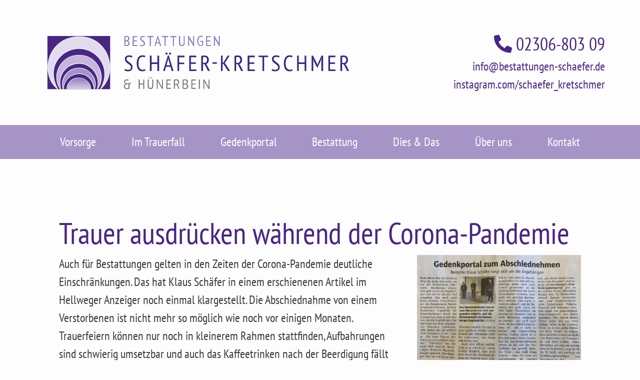

--- FILE ---
content_type: text/html; charset=utf-8
request_url: https://bestattungen-schaefer.de/artikel/trauer-ausdruecken-waehrend-der-corona-pandemie
body_size: 13825
content:
<!DOCTYPE html>
<html lang="de">
<head>

      <meta charset="utf-8">
    <title>Trauer ausdrücken während der Corona-Pandemie - Bestattungen Schäfer-Kretschmer, Bergkamen</title>
    <base href="https://bestattungen-schaefer.de/">

          <meta name="robots" content="index,follow">
      <meta name="description" content="Auch für Bestattungen gelten in den Zeiten der Corona-Pandemie deutliche Einschränkungen. Das hat Klaus Schäfer in einem erschienenen Artikel im Hellweger Anzeiger noch einmal klargestellt">
      <meta name="generator" content="Contao Open Source CMS">
      <meta http-equiv="x-ua-compatible" content="ie=edge">
    
     

    <meta name="viewport" content="width=device-width, initial-scale=1, shrink-to-fit=no">
        <link rel="stylesheet" href="https://cdnjs.cloudflare.com/ajax/libs/selectize.js/0.12.6/css/selectize.css"><link rel="stylesheet" href="https://cdn.bestatterwebtool.de/css/selectize.bootstrap4.css"><link rel="stylesheet" href="assets/css/colorbox.min.css,font-awesome.css,main.scss-eb4dee26.css">	<meta property="og:image" content="https://bestattungen-schaefer.de/files/burgleitner/fb-image.jpg"><link rel="apple-touch-icon" sizes="180x180" href="/files/favicons/apple-touch-icon.png">
<link rel="icon" type="image/png" sizes="32x32" href="/files/favicons/favicon-32x32.png">
<link rel="icon" type="image/png" sizes="16x16" href="/files/favicons/favicon-16x16.png">
<link rel="manifest" href="/files/favicons/site.webmanifest">
<link rel="mask-icon" href="/files/favicons/safari-pinned-tab.svg" color="#688800">
<link rel="shortcut icon" href="/files/favicons/favicon.ico">
<meta name="msapplication-TileColor" content="#688800">
<meta name="msapplication-config" content="/files/favicons/browserconfig.xml">
<meta name="theme-color" content="#ffffff">
<script src="https://api.bestatterwebtool.de/components-loader/v1/126"></script>
<meta property="og:image" content="https://bestattungen-schaefer.de/files/schaefer-kretschmer/images/dies-und-das/aktuelles/aktuelles-2020/Hellweger_Gedenkportal_WEB.jpg"><meta property="og:image:width" content="1600"><meta property="og:image:height" content="1047">
<script>
  var _paq = _paq || [];
  _paq.push(['trackPageView']);
  _paq.push(['enableLinkTracking']);
  _paq.push(['trackVisibleContentImpressions']);
  (function() {
    var u='//rapid-statistik.de/';
    _paq.push(['setTrackerUrl', u+'js/']);
    _paq.push(['setSiteId', 76]);
    var d=document, g=d.createElement('script'), s=d.getElementsByTagName('script')[0];
    g.async=true; g.defer=true; g.src=u+'js/'; s.parentNode.insertBefore(g,s);
  })();
</script>

<link rel="stylesheet" href="files/theme/fonts/pt-sans-narrow/pt-sans-narrow.css">

          <!--[if lt IE 9]><script src="assets/html5shiv/js/html5shiv-printshiv.min.js"></script><![endif]-->
      
</head>
<body id="top" class="mac chrome blink ch131" itemscope itemtype="http://schema.org/WebPage">

      
    <div id="wrapper">

                        <header id="header" itemscope itemtype="http://schema.org/WPHeader">
            <div class="inside">
              
<div class="mod_article--container block" id="article-26">
      <div class="container rounded-corner p-std mod_article">
          <div class="row">
              <div class="col-12">
                
                                  <div class="ce_bs_gridStart first row justify-content-center">
    <div class="col-md-8">

<div class="ce_image block">

        
  
  
<figure class="image_container">
      <a href="">
  
  
  <picture>
    <!--[if IE 9]><video style="display: none;"><![endif]-->
          <source srcset="assets/images/8/logo-42dbb4e3.svg" media="(max-width: 550px)">
        <!--[if IE 9]></video><![endif]-->

<img src="assets/images/5/logo-6f2f926f.svg" alt="Logo Bestattungen Schäfer-Kretschmer &amp; Hünerbein" class="img-fluid" itemprop="image">

  </picture>

      </a>
  
  </figure>


</div>
    </div>
        <div class="ce_bs_gridSeparator col-md-4">
<section class="link-icons ce_rsce_link-icons d-none d-sm-block" >
    <div class="d-flex flex-column flex-wrap mt-1-std mt-lg-2-stdalign-content-lg-end ce_rsce_text__links">
                    <a data-aos="fade-up" data-aos-delay="0" class="" href="tel:+49230680309"
                                                    target="_blank"
                                rel="noreferrer nofollow noopener">
                                    <i class="icon fas fa-flip-horizontal" data-icon="&#xf095;"></i>
                                                    02306-803 09                                                                            </a>
                    <a data-aos="fade-up" data-aos-delay="250" class="" href="mailto:&#105;&#x6E;&#102;&#x6F;&#64;&#x62;&#101;&#x73;&#116;&#x61;&#116;&#x74;&#117;&#x6E;&#103;&#x65;&#110;&#x2D;&#115;&#x63;&#104;&#x61;&#101;&#x66;&#101;&#x72;&#46;&#x64;&#101;"
                                                >
                                                    info@bestattungen-schaefer.de                                                                            </a>
                    <a data-aos="fade-up" data-aos-delay="500" class="" href="https://instagram.com/schaefer_kretschmer"
                                                    target="_blank"
                                rel="noreferrer nofollow">
                                                    instagram.com/schaefer_kretschmer                                                                            </a>
            </div>
</section>    </div>
</div>
                
                              </div>
          </div>
      </div>
  </div>

<!-- indexer::stop -->
<nav class="navbar mod_bs_navbar_container navbar-dark bg-dark w-100 navbar-light bg-light navbar-expand-md" >
    <div class="container">
                    <button
                class="navbar-toggler collapsed"
                type="button"
                data-toggle="collapse"
                data-target="#navbar-responsive-2"
                aria-controls="navbar-responsive-2"
                aria-expanded="false"
                aria-label="">
            <span class="navbar-toggler-icon"></span>
        </button>
    
        <div class="collapse navbar-collapse" id="navbar-responsive-2">
        
                                
<!-- indexer::stop -->
<nav class="mod_navigation w-100 block" itemscope itemtype="http://schema.org/SiteNavigationElement">

  
  <a href="artikel/trauer-ausdruecken-waehrend-der-corona-pandemie#skipNavigation1" class="sr-only">Navigation überspringen</a>

  
<ul class="level_1 navbar-nav justify-content-around">
                <li class="submenu first nav-item dropdown">
                    <a class="nav-link dropdown-toggle" href="vorsorge" itemprop="url" title="Vorsorge" data-toggle="dropdown" aria-haspopup="true" aria-expanded="false"><span itemprop="name">Vorsorge</span></a>
        
<div class="level_2 dropdown-menu">
                          <a class="dropdown-item first" href="vorsorge" itemprop="url" title="Vorsorgeberatung"><span itemprop="name">Vorsorgeberatung</span></a>
                                      <a class="dropdown-item" href="vorsorge#vorsorgefinanzierung" itemprop="url" title="Vorsorgefinanzierung"><span itemprop="name">Vorsorgefinanzierung</span></a>
                                      <a class="dropdown-item last" href="vorsorge#erblotse-testament" itemprop="url" title="Erblotse - Testament"><span itemprop="name">Erblotse - Testament</span></a>
              </div>
          </li>
                    <li class="submenu nav-item dropdown">
                    <a class="nav-link dropdown-toggle" href="trauerfall" itemprop="url" title="Im Trauerfall" data-toggle="dropdown" aria-haspopup="true" aria-expanded="false"><span itemprop="name">Im Trauerfall</span></a>
        
<div class="level_2 dropdown-menu">
                          <a class="dropdown-item first" href="trauerfall" itemprop="url" title="Bestattungsleistungen"><span itemprop="name">Bestattungsleistungen</span></a>
                                      <a class="dropdown-item" href="trauerfall#trauer-verstehen" itemprop="url" title="Trauer verstehen"><span itemprop="name">Trauer verstehen</span></a>
                                      <a class="dropdown-item" href="trauerfall#formalitaetenportal" itemprop="url" title="Formalitätenportal"><span itemprop="name">Formalitätenportal</span></a>
                                      <a class="dropdown-item last" href="trauerfall#erblotse" itemprop="url" title="Erblotse für Erben"><span itemprop="name">Erblotse für Erben</span></a>
              </div>
          </li>
                    <li class="submenu nav-item dropdown">
                    <a class="nav-link dropdown-toggle" href="gedenkportal" itemprop="url" title="Gedenkportal" data-toggle="dropdown" aria-haspopup="true" aria-expanded="false"><span itemprop="name">Gedenkportal</span></a>
        
<div class="level_2 dropdown-menu">
                          <a class="dropdown-item first" href="gedenkportal" itemprop="url" title="Gedenkseiten"><span itemprop="name">Gedenkseiten</span></a>
                                      <a class="dropdown-item" href="gedenkportal#blumenservice" itemprop="url" title="Blumenservice"><span itemprop="name">Blumenservice</span></a>
                                      <a class="dropdown-item" href="gedenkportal#fotobuecher" itemprop="url" title="Fotobücher"><span itemprop="name">Fotobücher</span></a>
                                      <a class="dropdown-item last" href="gedenkportal#schmuck" itemprop="url" title="Trauerschmuck"><span itemprop="name">Trauerschmuck</span></a>
              </div>
          </li>
                    <li class="nav-item">
                    <a class="nav-link" href="bestattung" itemprop="url" title="Bestattung"><span itemprop="name">Bestattung</span></a>
                  </li>
                    <li class="submenu trail active nav-item dropdown">
                    <a class="nav-link dropdown-toggle" href="dies-das/nachrichten" itemprop="url" title="Dies &amp;amp; Das" data-toggle="dropdown" aria-haspopup="true" aria-expanded="false"><span itemprop="name">Dies & Das</span></a>
        
<div class="level_2 dropdown-menu">
                          <a class="dropdown-item sibling first" href="dies-das/nachrichten" itemprop="url" title="Nachrichten"><span itemprop="name">Nachrichten</span></a>
                                      <a class="dropdown-item sibling" href="dies-das/kurzfilme" itemprop="url" title="Kurzfilme"><span itemprop="name">Kurzfilme</span></a>
                                      <a class="dropdown-item sibling" href="dies-das/kurzfilme#instagram" itemprop="url" title="Kurzfilme-Instagram"><span itemprop="name">Kurzfilme-Instagram</span></a>
                                      <a class="dropdown-item sibling" href="dies-das/buchtipp" itemprop="url" title="Buchtipp"><span itemprop="name">Buchtipp</span></a>
                                      <a class="dropdown-item sibling" href="dies-das/schaufenster" itemprop="url" title="Schaufenster"><span itemprop="name">Schaufenster</span></a>
                                      <a class="dropdown-item sibling last" href="dies-das/fragen-antworten" itemprop="url" title="Fragen &amp;amp; Antworten"><span itemprop="name">Fragen & Antworten</span></a>
              </div>
          </li>
                    <li class="submenu nav-item dropdown">
                    <a class="nav-link dropdown-toggle" href="ueber-uns" itemprop="url" title="Über uns" data-toggle="dropdown" aria-haspopup="true" aria-expanded="false"><span itemprop="name">Über uns</span></a>
        
<div class="level_2 dropdown-menu">
                          <a class="dropdown-item first" href="ueber-uns" itemprop="url" title="Ansprechpartner"><span itemprop="name">Ansprechpartner</span></a>
                                      <a class="dropdown-item" href="ueber-uns#orte" itemprop="url" title="Orte"><span itemprop="name">Orte</span></a>
                                      <a class="dropdown-item last" href="ueber-uns#qualitaet" itemprop="url" title="Qualität"><span itemprop="name">Qualität</span></a>
              </div>
          </li>
                    <li class="submenu last nav-item dropdown">
                    <a class="nav-link dropdown-toggle" href="kontakt/stammhaus" itemprop="url" title="Kontakt" data-toggle="dropdown" aria-haspopup="true" aria-expanded="false"><span itemprop="name">Kontakt</span></a>
        
<div class="level_2 dropdown-menu">
                          <a class="dropdown-item first" href="kontakt/stammhaus" itemprop="url" title="Stammhaus"><span itemprop="name">Stammhaus</span></a>
                                      <a class="dropdown-item" href="kontakt/parkfriedhof" itemprop="url" title="Parkfriedhof"><span itemprop="name">Parkfriedhof</span></a>
                                      <a class="dropdown-item" href="kontakt/kamen" itemprop="url" title="Kamen"><span itemprop="name">Kamen</span></a>
                                      <a class="dropdown-item last" href="kontakt/ruenthe" itemprop="url" title="Rünthe"><span itemprop="name">Rünthe</span></a>
              </div>
          </li>
      </ul>

  <span id="skipNavigation1" class="sr-only"></span>

</nav>
<!-- indexer::continue -->
                    
        </div>    </div>
</nav>
<!-- indexer::continue -->
            </div>
          </header>
              
      
              <div id="container">
          
                                          
                      <main id="main" itemscope itemtype="http://schema.org/WebPageElement" itemprop="mainContentOfPage">
              <div class="inside">
                

  <div class="mod_article--container block" id="article-20">
      <div class="container rounded-corner p-std mod_article first last">
          <div class="row">
              <div class="col-12">
                
                                  
<div class="mod_newsreader block">

        
  
  <div class="layout_full block">
    <article class="" itemscope itemtype="http://schema.org/Article">
        <div class="inside">
            <h1 itemprop="name">Trauer ausdrücken während der Corona-Pandemie</h1>
                        <div class="row">
                <div class="col-12 col-lg-8">

                    
                                        <section class=" ce_rsce_text " id="section-1903">
        <div data-aos="fade-up" data-aos-delay="50" class="ce_rsce_text__text text--col-count-1 mt-1-std mt-lg-2-std ce_text">
        <p>Auch für Bestattungen gelten in den Zeiten der Corona-Pandemie deutliche Einschränkungen. Das hat Klaus Schäfer in einem erschienenen Artikel im Hellweger Anzeiger noch einmal klargestellt. Die Abschiednahme von einem Verstorbenen ist nicht mehr so möglich wie noch vor einigen Monaten. Trauerfeiern können nur noch in kleinerem Rahmen stattfinden, Aufbahrungen sind schwierig umsetzbar und auch das Kaffeetrinken nach der Beerdigung fällt aus. Überlegungen gibt es viele, eine überaus beliebte Variante der Abschiednahme ist das Gedenkportal, welches wir seit über zwei Jahren anbieten.</p>
<p>Für die Verstorbenen können virtuell Kerzen angezündet oder eine Kondolenznachricht hinterlassen werden. Zudem können Bilder für ein gemeinsames Erinnerungsbuch gesammelt werden. "Das ist ein kleiner Trost und ein gutes Zeichen in dieser schwierigen Zeit", weiß Klaus Schäfer, "auch wenn es natürlich nicht eine Trauerfeier und das Gefühl, einen Menschen auf seinem letzten Weg zu begleiten, ersetzen kann."</p>    </div>
    </section>
                    
                                    </div>
                                <div class="col-12 col-lg-4">
                    
  <picture>
    <!--[if IE 9]><video style="display: none;"><![endif]-->
          <source srcset="assets/images/9/Hellweger_Gedenkportal_WEB-495a3423.jpg" media="(max-width: 1280px)">
          <source srcset="assets/images/c/Hellweger_Gedenkportal_WEB-a7e5eb86.jpg" media="(max-width: 768px)">
          <source srcset="assets/images/a/Hellweger_Gedenkportal_WEB-343ac4cb.jpg" media="(max-width: 500px)">
        <!--[if IE 9]></video><![endif]-->

<img src="files/schaefer-kretschmer/images/dies-und-das/aktuelles/aktuelles-2020/Hellweger_Gedenkportal_WEB.jpg" alt="" class="img-fluid mx-auto" itemprop="image">

  </picture>
                </div>
                            </div>
        </div>
    </article>
</div>
  <!-- indexer::stop -->
  <p class="back"><a href="javascript:history.go(-1)" title="Zurück">Zurück</a></p>
  <!-- indexer::continue -->

  

</div>
                
                              </div>
          </div>
      </div>
  </div>

              </div>
                          </main>
          

                                
                  </div>
      
      
                        <footer id="footer" itemscope itemtype="http://schema.org/WPFooter">
            <div class="inside bg-dark">
              
<div class="mod_article--container block" id="article-32">
      <div class="container rounded-corner p-std mod_article footer-title">
          <div class="row">
              <div class="col-12">
                
                                  
<section class="headlines headlines--markdown ce_headline ce_rsce_text-headline first last" >
            <span  class="display h3">
        Bestattungen Schäfer-Kretschmer &amp; Hünerbein
        </span>
    </section>
                
                              </div>
          </div>
      </div>
  </div>


<div class="mod_article--container block" id="article-11">
      <div class="container rounded-corner p-std mod_article bg-footer">
          <div class="row">
              <div class="col-12">
                
                                  <section class="text-address ce_rsce_text-address first" >
	<address itemscope itemtype="http://schema.org/LocalBusiness">
        

        <div class="text-address__address" itemprop="address" itemscope itemtype="http://schema.org/PostalAddress">
            <p>
                <strong itemprop="name">Stammhaus mit Trauerhalle:</strong >                                    <!--<meta itemprop="streetAddress" content="Jahnstraße 20">-->
                    <span class="street-address" itemprop="streetAddress">Jahnstraße 20</span> ⋅
                                                    <!--<meta itemprop="addressLocality" content="59192 Bergkamen-Oberaden">-->
                    <span itemprop="addressLocality">59192&nbsp;Bergkamen-Oberaden</span><br>
                                            </p>
        </div>

        
                                
        
        
        	</address>
</section>
<section class="text-address ce_rsce_text-address" >
	<address itemscope itemtype="http://schema.org/LocalBusiness">
        

        <div class="text-address__address" itemprop="address" itemscope itemtype="http://schema.org/PostalAddress">
            <p>
                <strong itemprop="name">Filiale mit Trauerhalle am Parkfriedhof:</strong >                                    <!--<meta itemprop="streetAddress" content="Am&nbsp;Hauptfriedhof&nbsp;8a">-->
                    <span class="street-address" itemprop="streetAddress">Am&nbsp;Hauptfriedhof&nbsp;8a</span> ⋅
                                                    <!--<meta itemprop="addressLocality" content="59192 Bergkamen">-->
                    <span itemprop="addressLocality">59192&nbsp;Bergkamen</span><br>
                                            </p>
        </div>

        
                                
        
        
        	</address>
</section>
<section class="text-address ce_rsce_text-address" >
	<address itemscope itemtype="http://schema.org/LocalBusiness">
        

        <div class="text-address__address" itemprop="address" itemscope itemtype="http://schema.org/PostalAddress">
            <p>
                <strong itemprop="name">Filiale in Rünthe:</strong >                                    <!--<meta itemprop="streetAddress" content="Kanalstraße  4">-->
                    <span class="street-address" itemprop="streetAddress">Kanalstraße  4</span> ⋅
                                                    <!--<meta itemprop="addressLocality" content="59192 Bergkamen-Rünthe">-->
                    <span itemprop="addressLocality">59192&nbsp;Bergkamen-Rünthe</span><br>
                                            </p>
        </div>

        
                                
        
        
        	</address>
</section>
<section class="text-address ce_rsce_text-address" >
	<address itemscope itemtype="http://schema.org/LocalBusiness">
        

        <div class="text-address__address" itemprop="address" itemscope itemtype="http://schema.org/PostalAddress">
            <p>
                <strong itemprop="name">Filiale in Kamen:</strong >                                    <!--<meta itemprop="streetAddress" content="Oststraße 22">-->
                    <span class="street-address" itemprop="streetAddress">Oststraße 22</span> ⋅
                                                    <!--<meta itemprop="addressLocality" content="59174 Kamen">-->
                    <span itemprop="addressLocality">59174&nbsp;Kamen</span><br>
                                            </p>
        </div>

        
                                
        
        
        	</address>
</section>

<!-- indexer::stop -->
<nav class="mod_customnav nav nav-pills block" itemscope itemtype="http://schema.org/SiteNavigationElement">

  
  <a href="artikel/trauer-ausdruecken-waehrend-der-corona-pandemie#skipNavigation4" class="invisible">Navigation überspringen</a>

  
<ul class="level_1 nav">
                <li class="first nav-item">
                    <a class="nav-link" href="impressum" itemprop="url" title="Impressum"><span itemprop="name">Impressum</span></a>
                  </li>
                    <li class="last nav-item">
                    <a class="nav-link" href="datenschutz" itemprop="url" title="Datenschutz"><span itemprop="name">Datenschutz</span></a>
                  </li>
      </ul>

  <span id="skipNavigation4" class="invisible"></span>

</nav>
<!-- indexer::continue -->
                
                              </div>
          </div>
      </div>
  </div>


<div class="navigation-sidebar" data-aos="fade-right">
        <div class="navigation-sidebar__link  d-block d-sm-none" data-toggle="modal" data-target="#navigation-sidebar__modal-14-0">
                <i class="icon icon-project " data-icon="&#xe818;"></i>
            </div>
            <div class="navigation-sidebar__link  d-block d-sm-none" data-toggle="modal" data-target="#navigation-sidebar__modal-14-1">
                <i class="icon icon-project " data-icon="&#xe808;"></i>
            </div>
            <div class="navigation-sidebar__link d-none  " data-toggle="modal" data-target="#navigation-sidebar__modal-14-2">
                <i class="icon icon-project " data-icon="&#xe801;"></i>
            </div>
    </div>
<div class="navigation-sidebar__modal modal fade ce_rsce_navigation-sidebar " data-backdrop="false" id="navigation-sidebar__modal-14-0" tabindex="-1" role="dialog" aria-hidden="true">

    <div class="modal-dialog" role="document">
        <div class="modal-content ">
                    <div class="modal-header">
                                                        <span id="navigation-sidebar__modal-14-0__label" class="modal-title mb-0 ">
                    Tag &amp; Nacht erreichbar
                    </span>
                                <button type="button" class="close text-primary" data-dismiss="modal" aria-label="Close">
                    <i class="fal fa-times"></i>
                </button>
            </div>
            <div class="modal-body">
                <p><a class="m-2 " href="tel:+49230680309" target="_blank" rel="noreferrer nofollow noopener" data-aos="fade-up" data-aos-delay="0"> 02306-803 09 </a></p>                            </div>
                </div>
    </div>
    
</div>
<div class="navigation-sidebar__modal modal fade ce_rsce_navigation-sidebar " data-backdrop="false" id="navigation-sidebar__modal-14-1" tabindex="-1" role="dialog" aria-hidden="true">

    <div class="modal-dialog" role="document">
        <div class="modal-content ">
                    <div class="modal-header">
                                                        <span id="navigation-sidebar__modal-14-1__label" class="modal-title mb-0 ">
                    Besuchen Sie die Gedenkseite eines geliebten Menschen:
                    </span>
                                <button type="button" class="close text-primary" data-dismiss="modal" aria-label="Close">
                    <i class="fal fa-times"></i>
                </button>
            </div>
            <div class="modal-body">
                                <div class="mod_memorial-search-bar mod_memorial-search-bar--7  memorial-search-bar block"id="memorial-search-bar-7">
            <form class="form-inline memorial-search-bar__form" onsubmit="memorialSearchFormSubmit7()">
        	<span class="pr-2">Besuchen Sie die Gedenkseite eines geliebten Menschen:</span>
            <div class="form-group pr-2">
                <select id="memorial-select-7" class="pr-2 form-control selectize memorial-search-bar__select" name="selected-memorial" placeholder="Bitte Namen eingeben">
                    <option value="" default selected disabled>Bitte Namen eingeben</option>
                                            <option value="https://schaefer-kretschmer.gemeinsam-trauern.net/Begleiten/ulrich-hohmann">Ulrich Hohmann, 21. Januar 2026</option>
                                            <option value="https://schaefer-kretschmer.gemeinsam-trauern.net/Begleiten/gerhard-schnock">Gerhard Schnock, 20. Januar 2026</option>
                                            <option value="https://schaefer-kretschmer.gemeinsam-trauern.net/Begleiten/helmut-pincus">Helmut Pincus, 17. Januar 2026</option>
                                            <option value="https://schaefer-kretschmer.gemeinsam-trauern.net/Begleiten/hartmut-fieweger">Hartmut Fieweger, 15. Januar 2026</option>
                                            <option value="https://schaefer-kretschmer.gemeinsam-trauern.net/Begleiten/karola-windler">Karola Windler, 11. Januar 2026</option>
                                            <option value="https://schaefer-kretschmer.gemeinsam-trauern.net/Begleiten/lieselotte---stawinski">Lieselotte   Stawinski, 10. Januar 2026</option>
                                            <option value="https://schaefer-kretschmer.gemeinsam-trauern.net/Begleiten/ursula-lingenauber">Ursula Lingenauber, 9. Januar 2026</option>
                                            <option value="https://schaefer-kretschmer.gemeinsam-trauern.net/Begleiten/dieter----broessel">Dieter    Brößel, 4. Januar 2026</option>
                                            <option value="https://schaefer-kretschmer.gemeinsam-trauern.net/Begleiten/margitta-kuehn">Margitta Kühn, 4. Januar 2026</option>
                                            <option value="https://schaefer-kretschmer.gemeinsam-trauern.net/Begleiten/werner-schlueter">Herr Werner Schlüter, 2. Januar 2026</option>
                                            <option value="https://schaefer-kretschmer.gemeinsam-trauern.net/Begleiten/robert-budde">Robert Budde, 1. Januar 2026</option>
                                            <option value="https://schaefer-kretschmer.gemeinsam-trauern.net/Begleiten/rosemarie-kneller">Rosemarie Kneller, 1. Januar 2026</option>
                                            <option value="https://schaefer-kretschmer.gemeinsam-trauern.net/Begleiten/ilse-hagedorn">Ilse Hagedorn, 28. Dezember 2025</option>
                                            <option value="https://schaefer-kretschmer.gemeinsam-trauern.net/Begleiten/stefan-trelle">Stefan Trelle, 28. Dezember 2025</option>
                                            <option value="https://schaefer-kretschmer.gemeinsam-trauern.net/Begleiten/ellen-persien">Frau Ellen Persien, 26. Dezember 2025</option>
                                            <option value="https://schaefer-kretschmer.gemeinsam-trauern.net/Begleiten/tim-buetterling">Tim Bütterling, 24. Dezember 2025</option>
                                            <option value="https://schaefer-kretschmer.gemeinsam-trauern.net/Begleiten/ilse-holthenrich">Ilse Holthenrich, 24. Dezember 2025</option>
                                            <option value="https://schaefer-kretschmer.gemeinsam-trauern.net/Begleiten/wilfried-kueper">Herr Wilfried Küper, 20. Dezember 2025</option>
                                            <option value="https://schaefer-kretschmer.gemeinsam-trauern.net/Begleiten/rudolf-opitz">Rudolf Opitz, 15. Dezember 2025</option>
                                            <option value="https://schaefer-kretschmer.gemeinsam-trauern.net/Begleiten/gudrun-doell">Gudrun Döll, 14. Dezember 2025</option>
                                            <option value="https://schaefer-kretschmer.gemeinsam-trauern.net/Begleiten/helga-wrede">Frau Helga Wrede, 10. Dezember 2025</option>
                                            <option value="https://schaefer-kretschmer.gemeinsam-trauern.net/Begleiten/patrick-becker">Patrick Becker, 9. Dezember 2025</option>
                                            <option value="https://schaefer-kretschmer.gemeinsam-trauern.net/Begleiten/dirk-koehn">Dirk Koehn, 8. Dezember 2025</option>
                                            <option value="https://schaefer-kretschmer.gemeinsam-trauern.net/Begleiten/karl-heinz-brueckner">Karl-Heinz Brückner, 7. Dezember 2025</option>
                                            <option value="https://schaefer-kretschmer.gemeinsam-trauern.net/Begleiten/horst-jonas">Horst Jonas, 6. Dezember 2025</option>
                                            <option value="https://schaefer-kretschmer.gemeinsam-trauern.net/Begleiten/elvira-salmen">Elvira Salmen, 1. Dezember 2025</option>
                                            <option value="https://schaefer-kretschmer.gemeinsam-trauern.net/Begleiten/gerhard-treinies">Herr Gerhard Treinies, 29. November 2025</option>
                                            <option value="https://schaefer-kretschmer.gemeinsam-trauern.net/Begleiten/maria-grothaus">Maria Grothaus, 25. November 2025</option>
                                            <option value="https://schaefer-kretschmer.gemeinsam-trauern.net/Begleiten/liselotte-ernst">Liselotte Ernst, 16. November 2025</option>
                                            <option value="https://schaefer-kretschmer.gemeinsam-trauern.net/Begleiten/waldemar-maisler">Herr Waldemar Maisler, 10. November 2025</option>
                                            <option value="https://schaefer-kretschmer.gemeinsam-trauern.net/Begleiten/ute-schulte">Frau Ute Schulte, 9. November 2025</option>
                                            <option value="https://schaefer-kretschmer.gemeinsam-trauern.net/Begleiten/detlef-koch">Detlef Koch, 4. November 2025</option>
                                            <option value="https://schaefer-kretschmer.gemeinsam-trauern.net/Begleiten/monika-finzel">Frau Monika Finzel, 31. Oktober 2025</option>
                                            <option value="https://schaefer-kretschmer.gemeinsam-trauern.net/Begleiten/gabriele-faustmann-jaspert">Gabriele Faustmann-Jaspert, 30. Oktober 2025</option>
                                            <option value="https://schaefer-kretschmer.gemeinsam-trauern.net/Begleiten/ferdinand-sohling">Ferdinand Sohling, 30. Oktober 2025</option>
                                            <option value="https://schaefer-kretschmer.gemeinsam-trauern.net/Begleiten/gerold-wagner">Gerold Wagner, 29. Oktober 2025</option>
                                            <option value="https://schaefer-kretschmer.gemeinsam-trauern.net/Begleiten/helmut-requardt">Helmut Requardt, 28. Oktober 2025</option>
                                            <option value="https://schaefer-kretschmer.gemeinsam-trauern.net/Begleiten/ursula-huesemann">Ursula Hüsemann, 27. Oktober 2025</option>
                                            <option value="https://schaefer-kretschmer.gemeinsam-trauern.net/Begleiten/wilhelm-buschhaus">Wilhelm Buschhaus, 25. Oktober 2025</option>
                                            <option value="https://schaefer-kretschmer.gemeinsam-trauern.net/Begleiten/nadine-marggraf">Nadine Marggraf, 24. Oktober 2025</option>
                                            <option value="https://schaefer-kretschmer.gemeinsam-trauern.net/Begleiten/maria--wesemann">Maria  Wesemann, 23. Oktober 2025</option>
                                            <option value="https://schaefer-kretschmer.gemeinsam-trauern.net/Begleiten/elfriede-feierabend">Elfriede Feierabend, 20. Oktober 2025</option>
                                            <option value="https://schaefer-kretschmer.gemeinsam-trauern.net/Begleiten/hans-juergen-opitz">Hans Jürgen Opitz, 18. Oktober 2025</option>
                                            <option value="https://schaefer-kretschmer.gemeinsam-trauern.net/Begleiten/horst-weischenberg">Herr Horst Weischenberg, 15. Oktober 2025</option>
                                            <option value="https://schaefer-kretschmer.gemeinsam-trauern.net/Begleiten/rainer-maurischat">Rainer Maurischat, 14. Oktober 2025</option>
                                            <option value="https://schaefer-kretschmer.gemeinsam-trauern.net/Begleiten/christel-bornholt">Christel Bornholt, 1. Oktober 2025</option>
                                            <option value="https://schaefer-kretschmer.gemeinsam-trauern.net/Begleiten/luise-knuth">Luise Knuth, 25. September 2025</option>
                                            <option value="https://schaefer-kretschmer.gemeinsam-trauern.net/Begleiten/norbert-heuer">Norbert Heuer, 22. September 2025</option>
                                            <option value="https://schaefer-kretschmer.gemeinsam-trauern.net/Begleiten/kevin-dasenbrock">Kevin Dasenbrock, 21. September 2025</option>
                                            <option value="https://schaefer-kretschmer.gemeinsam-trauern.net/Begleiten/guenter-ring">Günter Ring, 21. September 2025</option>
                                            <option value="https://schaefer-kretschmer.gemeinsam-trauern.net/Begleiten/ingrid-brueck">Ingrid Brück, 20. September 2025</option>
                                            <option value="https://schaefer-kretschmer.gemeinsam-trauern.net/Begleiten/heike-patzschke">Frau Heike Patzschke, 20. September 2025</option>
                                            <option value="https://schaefer-kretschmer.gemeinsam-trauern.net/Begleiten/ramona-smycka">Ramona Smycka, 19. September 2025</option>
                                            <option value="https://schaefer-kretschmer.gemeinsam-trauern.net/Begleiten/margret-schulz">Margret Schulz, 16. September 2025</option>
                                            <option value="https://schaefer-kretschmer.gemeinsam-trauern.net/Begleiten/rainer-althoff">Ernst Rainer Althoff, 15. September 2025</option>
                                            <option value="https://schaefer-kretschmer.gemeinsam-trauern.net/Begleiten/renate-bowinkel">Renate Bowinkel, 13. September 2025</option>
                                            <option value="https://schaefer-kretschmer.gemeinsam-trauern.net/Begleiten/manfred-beckmann">Herr Manfred Beckmann, 11. September 2025</option>
                                            <option value="https://schaefer-kretschmer.gemeinsam-trauern.net/Begleiten/gudrun-----kurz">Gudrun     Kurz, 5. September 2025</option>
                                            <option value="https://schaefer-kretschmer.gemeinsam-trauern.net/Begleiten/annegret-gaertner">Annegret Gärtner, 28. August 2025</option>
                                            <option value="https://schaefer-kretschmer.gemeinsam-trauern.net/Begleiten/werner-kahl">Herr Werner Kahl, 25. August 2025</option>
                                            <option value="https://schaefer-kretschmer.gemeinsam-trauern.net/Begleiten/rita--bolchowski">Rita  Bolchowski, 23. August 2025</option>
                                            <option value="https://schaefer-kretschmer.gemeinsam-trauern.net/Begleiten/martin-nemitz">Martin Nemitz, 17. August 2025</option>
                                            <option value="https://schaefer-kretschmer.gemeinsam-trauern.net/Begleiten/erika-haekel">Erika Häkel, 15. August 2025</option>
                                            <option value="https://schaefer-kretschmer.gemeinsam-trauern.net/Begleiten/ruth-svensson">Ruth Svensson, 15. August 2025</option>
                                            <option value="https://schaefer-kretschmer.gemeinsam-trauern.net/Begleiten/hermann-thiemann">Herr Hermann Thiemann, 14. August 2025</option>
                                            <option value="https://schaefer-kretschmer.gemeinsam-trauern.net/Begleiten/kurt-pietryga">Kurt Pietryga, 12. August 2025</option>
                                            <option value="https://schaefer-kretschmer.gemeinsam-trauern.net/Begleiten/heike-witt">Frau Heike Witt, 11. August 2025</option>
                                            <option value="https://schaefer-kretschmer.gemeinsam-trauern.net/Begleiten/michael-salamon">Michael Salamon, 10. August 2025</option>
                                            <option value="https://schaefer-kretschmer.gemeinsam-trauern.net/Begleiten/anton-smycka">Anton Smycka, 9. August 2025</option>
                                            <option value="https://schaefer-kretschmer.gemeinsam-trauern.net/Begleiten/helmut-kirstein">Helmut Kirstein, 7. August 2025</option>
                                            <option value="https://schaefer-kretschmer.gemeinsam-trauern.net/Begleiten/regine-tarne">Frau Regine Tarne, 5. August 2025</option>
                                            <option value="https://schaefer-kretschmer.gemeinsam-trauern.net/Begleiten/michael-bautz">Michael Bautz, 2. August 2025</option>
                                            <option value="https://schaefer-kretschmer.gemeinsam-trauern.net/Begleiten/rolf-john">Herr Rolf John, 30. Juli 2025</option>
                                            <option value="https://schaefer-kretschmer.gemeinsam-trauern.net/Begleiten/rainer-ziebuhr">Rainer Ziebuhr, 30. Juli 2025</option>
                                            <option value="https://schaefer-kretschmer.gemeinsam-trauern.net/Begleiten/paul-huxel">Paul Huxel, 26. Juli 2025</option>
                                            <option value="https://schaefer-kretschmer.gemeinsam-trauern.net/Begleiten/gerd-hoeker">Gerd Hoeker, 22. Juli 2025</option>
                                            <option value="https://schaefer-kretschmer.gemeinsam-trauern.net/Begleiten/ilse-rose">Ilse Rose, 22. Juli 2025</option>
                                            <option value="https://schaefer-kretschmer.gemeinsam-trauern.net/Begleiten/helga-kroes">Helga Kroes, 20. Juli 2025</option>
                                            <option value="https://schaefer-kretschmer.gemeinsam-trauern.net/Begleiten/brigitte-wolter">Brigitte Wolter, 20. Juli 2025</option>
                                            <option value="https://schaefer-kretschmer.gemeinsam-trauern.net/Begleiten/gerhard-bolchowski">Gerhard Bolchowski, 14. Juli 2025</option>
                                            <option value="https://schaefer-kretschmer.gemeinsam-trauern.net/Begleiten/walter-elliger">Herr Walter Elliger, 13. Juli 2025</option>
                                            <option value="https://schaefer-kretschmer.gemeinsam-trauern.net/Begleiten/sabine-erdmann">Sabine Erdmann, 11. Juli 2025</option>
                                            <option value="https://schaefer-kretschmer.gemeinsam-trauern.net/Begleiten/heinz-friedrich-schaefer">Heinz-Friedrich Schäfer, 11. Juli 2025</option>
                                            <option value="https://schaefer-kretschmer.gemeinsam-trauern.net/Begleiten/frank-moritz">Herr Frank Moritz, 10. Juli 2025</option>
                                            <option value="https://schaefer-kretschmer.gemeinsam-trauern.net/Begleiten/markus-wollnik">Markus Wollnik, 7. Juli 2025</option>
                                            <option value="https://schaefer-kretschmer.gemeinsam-trauern.net/Begleiten/eberhard-matzker">Eberhard Matzker, 5. Juli 2025</option>
                                            <option value="https://schaefer-kretschmer.gemeinsam-trauern.net/Begleiten/heidrun-fechner">Heidrun Fechner, 3. Juli 2025</option>
                                            <option value="https://schaefer-kretschmer.gemeinsam-trauern.net/Begleiten/juliane-helbing">Frau Juliane Helbing, 28. Juni 2025</option>
                                            <option value="https://schaefer-kretschmer.gemeinsam-trauern.net/Begleiten/karin-huesing">Karin Hüsing, 24. Juni 2025</option>
                                            <option value="https://schaefer-kretschmer.gemeinsam-trauern.net/Begleiten/heinz-nedbal">Heinz Nedbal, 24. Juni 2025</option>
                                            <option value="https://schaefer-kretschmer.gemeinsam-trauern.net/Begleiten/uwe-lindner">Uwe Lindner, 22. Juni 2025</option>
                                            <option value="https://schaefer-kretschmer.gemeinsam-trauern.net/Begleiten/karin--goldau">Karin  Goldau, 21. Juni 2025</option>
                                            <option value="https://schaefer-kretschmer.gemeinsam-trauern.net/Begleiten/klaus--feierabend">Klaus  Feierabend, 20. Juni 2025</option>
                                            <option value="https://schaefer-kretschmer.gemeinsam-trauern.net/Begleiten/immanuel--manu--ruhoff">Immanuel "Manu" Ruhoff, 20. Juni 2025</option>
                                            <option value="https://schaefer-kretschmer.gemeinsam-trauern.net/Begleiten/peter-bach">Herr Peter Bach, 19. Juni 2025</option>
                                            <option value="https://schaefer-kretschmer.gemeinsam-trauern.net/Begleiten/irmtraud-funke">Irmtraud Funke, 17. Juni 2025</option>
                                            <option value="https://schaefer-kretschmer.gemeinsam-trauern.net/Begleiten/martin-schmidt">Martin Schmidt, 15. Juni 2025</option>
                                            <option value="https://schaefer-kretschmer.gemeinsam-trauern.net/Begleiten/monika-trawinski">Monika Trawinski, 15. Juni 2025</option>
                                            <option value="https://schaefer-kretschmer.gemeinsam-trauern.net/Begleiten/jutta-lichtenberg">Frau Jutta Lichtenberg, 14. Juni 2025</option>
                                            <option value="https://schaefer-kretschmer.gemeinsam-trauern.net/Begleiten/rita-dunker">Rita Dunker, 11. Juni 2025</option>
                                            <option value="https://schaefer-kretschmer.gemeinsam-trauern.net/Begleiten/ralf-faulstich">Herr Ralf Faulstich, 8. Juni 2025</option>
                                            <option value="https://schaefer-kretschmer.gemeinsam-trauern.net/Begleiten/brigitte-schmidt">Frau Brigitte Schmidt, 7. Juni 2025</option>
                                            <option value="https://schaefer-kretschmer.gemeinsam-trauern.net/Begleiten/sonja-middendorf">Sonja Middendorf, 4. Juni 2025</option>
                                            <option value="https://schaefer-kretschmer.gemeinsam-trauern.net/Begleiten/hans-scharenberg">Herr Hans Scharenberg, 3. Juni 2025</option>
                                            <option value="https://schaefer-kretschmer.gemeinsam-trauern.net/Begleiten/andreas-spletter">Herr Andreas Spletter, 3. Juni 2025</option>
                                            <option value="https://schaefer-kretschmer.gemeinsam-trauern.net/Begleiten/ingeborg-de-jong">Frau Ingeborg De Jong, 31. Mai 2025</option>
                                            <option value="https://schaefer-kretschmer.gemeinsam-trauern.net/Begleiten/wilfried-puszcz">Wilfried Puszcz, 29. Mai 2025</option>
                                            <option value="https://schaefer-kretschmer.gemeinsam-trauern.net/Begleiten/ilse-karpinski">Ilse Karpinski, 23. Mai 2025</option>
                                            <option value="https://schaefer-kretschmer.gemeinsam-trauern.net/Begleiten/gisela-schnee">Gisela Schnee, 22. Mai 2025</option>
                                            <option value="https://schaefer-kretschmer.gemeinsam-trauern.net/Begleiten/hannelore-hoelling">Hannelore Hölling, 21. Mai 2025</option>
                                            <option value="https://schaefer-kretschmer.gemeinsam-trauern.net/Begleiten/erdmute-werschnitzky">Erdmute Werschnitzky, 21. Mai 2025</option>
                                            <option value="https://schaefer-kretschmer.gemeinsam-trauern.net/Begleiten/agnes-spier">Agnes Spier, 20. Mai 2025</option>
                                            <option value="https://schaefer-kretschmer.gemeinsam-trauern.net/Begleiten/marlis-kellmann">Marlis Kellmann, 16. Mai 2025</option>
                                            <option value="https://schaefer-kretschmer.gemeinsam-trauern.net/Begleiten/lore-schuld">Lore Schuld, 16. Mai 2025</option>
                                            <option value="https://schaefer-kretschmer.gemeinsam-trauern.net/Begleiten/nicoli-mandal-">Nicoli Mandalà, 15. Mai 2025</option>
                                            <option value="https://schaefer-kretschmer.gemeinsam-trauern.net/Begleiten/ursula-groeger">Ursula Gröger, 9. Mai 2025</option>
                                            <option value="https://schaefer-kretschmer.gemeinsam-trauern.net/Begleiten/wilfried-sudhaus">Wilfried Sudhaus, 6. Mai 2025</option>
                                            <option value="https://schaefer-kretschmer.gemeinsam-trauern.net/Begleiten/rita-suelzle">Rita Sülzle, 4. Mai 2025</option>
                                            <option value="https://schaefer-kretschmer.gemeinsam-trauern.net/Begleiten/margarethe-schulz">Margarethe Schulz, 3. Mai 2025</option>
                                            <option value="https://schaefer-kretschmer.gemeinsam-trauern.net/Begleiten/helmut-teske">Herr Helmut Teske, 3. Mai 2025</option>
                                            <option value="https://schaefer-kretschmer.gemeinsam-trauern.net/Begleiten/wolfgang-kegel-">Wolfgang Kegel , 30. April 2025</option>
                                            <option value="https://schaefer-kretschmer.gemeinsam-trauern.net/Begleiten/michaela-dambacher">Michaela Dambacher, 27. April 2025</option>
                                            <option value="https://schaefer-kretschmer.gemeinsam-trauern.net/Begleiten/vera-heuer">Vera Heuer, 26. April 2025</option>
                                            <option value="https://schaefer-kretschmer.gemeinsam-trauern.net/Begleiten/bettina-kutschbach">Bettina Kutschbach, 22. April 2025</option>
                                            <option value="https://schaefer-kretschmer.gemeinsam-trauern.net/Begleiten/monika-becker">Monika Becker, 18. April 2025</option>
                                            <option value="https://schaefer-kretschmer.gemeinsam-trauern.net/Begleiten/inge-tiemann">Inge Tiemann, 18. April 2025</option>
                                            <option value="https://schaefer-kretschmer.gemeinsam-trauern.net/Begleiten/norbert-fliegner">Herr Norbert Fliegner, 15. April 2025</option>
                                            <option value="https://schaefer-kretschmer.gemeinsam-trauern.net/Begleiten/dorothea-haupt">Dorothea Haupt, 15. April 2025</option>
                                            <option value="https://schaefer-kretschmer.gemeinsam-trauern.net/Begleiten/margarete-kaerger">Margarete Kärger, 14. April 2025</option>
                                            <option value="https://schaefer-kretschmer.gemeinsam-trauern.net/Begleiten/edeltraud---mazur">Edeltraud   Mazur, 12. April 2025</option>
                                            <option value="https://schaefer-kretschmer.gemeinsam-trauern.net/Begleiten/rita-sundermann">Frau Rita Sundermann, 10. April 2025</option>
                                            <option value="https://schaefer-kretschmer.gemeinsam-trauern.net/Begleiten/matthias-peter">Herr Matthias Peter, 8. April 2025</option>
                                            <option value="https://schaefer-kretschmer.gemeinsam-trauern.net/Begleiten/klaus-fluess">Herr Klaus Flüß, 7. April 2025</option>
                                            <option value="https://schaefer-kretschmer.gemeinsam-trauern.net/Begleiten/lydia-kuhles">Lydia Kuhles, 7. April 2025</option>
                                            <option value="https://schaefer-kretschmer.gemeinsam-trauern.net/Begleiten/ulrike-focke">Frau Ulrike Focke, 6. April 2025</option>
                                            <option value="https://schaefer-kretschmer.gemeinsam-trauern.net/Begleiten/brigitte-deipenbrock">Brigitte Deipenbrock, 5. April 2025</option>
                                            <option value="https://schaefer-kretschmer.gemeinsam-trauern.net/Begleiten/helene-hohmeier">Helene Hohmeier, 5. April 2025</option>
                                            <option value="https://schaefer-kretschmer.gemeinsam-trauern.net/Begleiten/arno-pempe">Arno Pempe, 30. März 2025</option>
                                            <option value="https://schaefer-kretschmer.gemeinsam-trauern.net/Begleiten/monika-kislat">Monika Kislat, 28. März 2025</option>
                                            <option value="https://schaefer-kretschmer.gemeinsam-trauern.net/Begleiten/anna-ziermann">Anna Ziermann, 27. März 2025</option>
                                            <option value="https://schaefer-kretschmer.gemeinsam-trauern.net/Begleiten/heinz-mueller">Heinz Müller, 24. März 2025</option>
                                            <option value="https://schaefer-kretschmer.gemeinsam-trauern.net/Begleiten/ellruth-eickhoff">Frau Ellruth Eickhoff, 21. März 2025</option>
                                            <option value="https://schaefer-kretschmer.gemeinsam-trauern.net/Begleiten/heinrich-eggert">Heinz Eggert, 18. März 2025</option>
                                            <option value="https://schaefer-kretschmer.gemeinsam-trauern.net/Begleiten/hans-alfred-petter">Hans-Alfred Petter, 18. März 2025</option>
                                            <option value="https://schaefer-kretschmer.gemeinsam-trauern.net/Begleiten/erika-mork">Erika Mork, 17. März 2025</option>
                                            <option value="https://schaefer-kretschmer.gemeinsam-trauern.net/Begleiten/kurt-gustav-schuetrumpf">Kurt Gustav Schütrumpf, 10. März 2025</option>
                                            <option value="https://schaefer-kretschmer.gemeinsam-trauern.net/Begleiten/baerbel-loer">Bärbel Loer, 5. März 2025</option>
                                            <option value="https://schaefer-kretschmer.gemeinsam-trauern.net/Begleiten/helmut-barks">Helmut Barks, 28. Februar 2025</option>
                                            <option value="https://schaefer-kretschmer.gemeinsam-trauern.net/Begleiten/dagmar-bastin">Dagmar Bastin, 23. Februar 2025</option>
                                            <option value="https://schaefer-kretschmer.gemeinsam-trauern.net/Begleiten/rainer-klix">Rainer Klix, 23. Februar 2025</option>
                                            <option value="https://schaefer-kretschmer.gemeinsam-trauern.net/Begleiten/birgit-okon">Frau Birgit Okon, 22. Februar 2025</option>
                                            <option value="https://schaefer-kretschmer.gemeinsam-trauern.net/Begleiten/rudolf-schubert">Rudolf Schubert, 21. Februar 2025</option>
                                            <option value="https://schaefer-kretschmer.gemeinsam-trauern.net/Begleiten/brunhilde-rogge">Frau Brunhilde Rogge, 20. Februar 2025</option>
                                            <option value="https://schaefer-kretschmer.gemeinsam-trauern.net/Begleiten/wolfgang-einhorn">Wolfgang Einhorn, 18. Februar 2025</option>
                                            <option value="https://schaefer-kretschmer.gemeinsam-trauern.net/Begleiten/renate-wolter">Renate Wolter, 12. Februar 2025</option>
                                            <option value="https://schaefer-kretschmer.gemeinsam-trauern.net/Begleiten/manfred-viola">Herr Manfred Viola, 7. Februar 2025</option>
                                            <option value="https://schaefer-kretschmer.gemeinsam-trauern.net/Begleiten/renate-ortmann">Frau Renate Ortmann, 5. Februar 2025</option>
                                            <option value="https://schaefer-kretschmer.gemeinsam-trauern.net/Begleiten/helga-soerries">Frau Helga Sörries, 1. Februar 2025</option>
                                            <option value="https://schaefer-kretschmer.gemeinsam-trauern.net/Begleiten/erich-anderle">Erich Anderle, 30. Januar 2025</option>
                                            <option value="https://schaefer-kretschmer.gemeinsam-trauern.net/Begleiten/bernadette-lindner">Frau Bernadette Lindner, 29. Januar 2025</option>
                                            <option value="https://schaefer-kretschmer.gemeinsam-trauern.net/Begleiten/rotraud-sasse">Frau Rotraud Maria Sasse, 27. Januar 2025</option>
                                            <option value="https://schaefer-kretschmer.gemeinsam-trauern.net/Begleiten/christel-lewe">Christel Lewe, 25. Januar 2025</option>
                                            <option value="https://schaefer-kretschmer.gemeinsam-trauern.net/Begleiten/heinz-hampel">Heinz Hampel, 23. Januar 2025</option>
                                            <option value="https://schaefer-kretschmer.gemeinsam-trauern.net/Begleiten/anna-lucka">Anna Lucka, 22. Januar 2025</option>
                                            <option value="https://schaefer-kretschmer.gemeinsam-trauern.net/Begleiten/rainer-zache">Rainer Zache, 21. Januar 2025</option>
                                            <option value="https://schaefer-kretschmer.gemeinsam-trauern.net/Begleiten/erika-bink">Erika Bink, 15. Januar 2025</option>
                                            <option value="https://schaefer-kretschmer.gemeinsam-trauern.net/Begleiten/helmut-kampmann">Helmut "Hammo" Kampmann, 14. Januar 2025</option>
                                            <option value="https://schaefer-kretschmer.gemeinsam-trauern.net/Begleiten/michael-wlodarsch">Michael Wlodarsch, 10. Januar 2025</option>
                                            <option value="https://schaefer-kretschmer.gemeinsam-trauern.net/Begleiten/ralf-schroeer">Ralf Schröer, 5. Januar 2025</option>
                                            <option value="https://schaefer-kretschmer.gemeinsam-trauern.net/Begleiten/ernst-august-lindemann">Ernst-August Lindemann, 2. Januar 2025</option>
                                            <option value="https://schaefer-kretschmer.gemeinsam-trauern.net/Begleiten/ulrike-knaepper">Ulrike Knäpper, 1. Januar 2025</option>
                                            <option value="https://schaefer-kretschmer.gemeinsam-trauern.net/Begleiten/wilfried-schulz">Wilfried Schulz, 1. Januar 2025</option>
                                            <option value="https://schaefer-kretschmer.gemeinsam-trauern.net/Begleiten/reinhold-schroeder">Reinhold Schröder, 31. Dezember 2024</option>
                                            <option value="https://schaefer-kretschmer.gemeinsam-trauern.net/Begleiten/marianne-rabe">Marianne Rabe, 26. Dezember 2024</option>
                                            <option value="https://schaefer-kretschmer.gemeinsam-trauern.net/Begleiten/uwe-goldammer">Herr Uwe Goldammer, 24. Dezember 2024</option>
                                            <option value="https://schaefer-kretschmer.gemeinsam-trauern.net/Begleiten/michael-witt">Michael Witt, 24. Dezember 2024</option>
                                            <option value="https://schaefer-kretschmer.gemeinsam-trauern.net/Begleiten/friedhelm-beckmann">Herr Friedhelm Beckmann, 21. Dezember 2024</option>
                                            <option value="https://schaefer-kretschmer.gemeinsam-trauern.net/Begleiten/katharina-weinreich">Frau Katharina Weinreich, 7. Dezember 2024</option>
                                            <option value="https://schaefer-kretschmer.gemeinsam-trauern.net/Begleiten/ursula--smolke">Frau Ursula  Smolke, 5. Dezember 2024</option>
                                            <option value="https://schaefer-kretschmer.gemeinsam-trauern.net/Begleiten/peter-schwinger">Herr Peter Schwinger, 29. November 2024</option>
                                            <option value="https://schaefer-kretschmer.gemeinsam-trauern.net/Begleiten/adelheid-karthaus">Adelheid Karthaus, 26. November 2024</option>
                                            <option value="https://schaefer-kretschmer.gemeinsam-trauern.net/Begleiten/natalie-dzillum">Natalie Dzillum, 22. November 2024</option>
                                            <option value="https://schaefer-kretschmer.gemeinsam-trauern.net/Begleiten/erika-bannach">Frau Erika Bannach, 16. November 2024</option>
                                            <option value="https://schaefer-kretschmer.gemeinsam-trauern.net/Begleiten/anne-groegor">Anne Grögor, 16. November 2024</option>
                                            <option value="https://schaefer-kretschmer.gemeinsam-trauern.net/Begleiten/ilse-brauner">Ilse Brauner, 15. November 2024</option>
                                            <option value="https://schaefer-kretschmer.gemeinsam-trauern.net/Begleiten/paul-schulz">Herr Paul Schulz, 12. November 2024</option>
                                            <option value="https://schaefer-kretschmer.gemeinsam-trauern.net/Begleiten/hartmut-gimm">Hartmut Gimm, 8. November 2024</option>
                                            <option value="https://schaefer-kretschmer.gemeinsam-trauern.net/Begleiten/christa-eulich">Frau Christa Eulich, 5. November 2024</option>
                                            <option value="https://schaefer-kretschmer.gemeinsam-trauern.net/Begleiten/bernd-debuschinski">Bernd Debuschinski, 1. November 2024</option>
                                            <option value="https://schaefer-kretschmer.gemeinsam-trauern.net/Begleiten/hans-werner-baecker">Hans Werner Bäcker, 26. Oktober 2024</option>
                                            <option value="https://schaefer-kretschmer.gemeinsam-trauern.net/Begleiten/katja-gemmel">Katja Gemmel, 18. Oktober 2024</option>
                                            <option value="https://schaefer-kretschmer.gemeinsam-trauern.net/Begleiten/elke-koglin">Elke Koglin, 16. Oktober 2024</option>
                                            <option value="https://schaefer-kretschmer.gemeinsam-trauern.net/Begleiten/johannes-nowak">Johannes Nowak, 13. Oktober 2024</option>
                                            <option value="https://schaefer-kretschmer.gemeinsam-trauern.net/Begleiten/ursel-albert">Ursel Albert, 5. Oktober 2024</option>
                                            <option value="https://schaefer-kretschmer.gemeinsam-trauern.net/Begleiten/dietmar-fendrich">Dietmar Fendrich, 5. Oktober 2024</option>
                                            <option value="https://schaefer-kretschmer.gemeinsam-trauern.net/Begleiten/wolfgang-zejunc">Wolfgang Zejunc, 27. September 2024</option>
                                            <option value="https://schaefer-kretschmer.gemeinsam-trauern.net/Begleiten/udo-fredel">Udo Fredel, 14. September 2024</option>
                                            <option value="https://schaefer-kretschmer.gemeinsam-trauern.net/Begleiten/renate-grams">Renate Grams, 11. September 2024</option>
                                            <option value="https://schaefer-kretschmer.gemeinsam-trauern.net/Begleiten/michael-wagner">Michael Wagner, 6. September 2024</option>
                                            <option value="https://schaefer-kretschmer.gemeinsam-trauern.net/Begleiten/doris-pluta">Doris Pluta, 4. September 2024</option>
                                            <option value="https://schaefer-kretschmer.gemeinsam-trauern.net/Begleiten/marc-hagemann">Marc Hagemann, 1. September 2024</option>
                                            <option value="https://schaefer-kretschmer.gemeinsam-trauern.net/Begleiten/achim-lenke">Achim Lenke, 22. August 2024</option>
                                            <option value="https://schaefer-kretschmer.gemeinsam-trauern.net/Begleiten/dirk-steinbach">Dirk Steinbach, 19. August 2024</option>
                                            <option value="https://schaefer-kretschmer.gemeinsam-trauern.net/Begleiten/jutta-brokmann">Jutta Brokmann, 14. August 2024</option>
                                            <option value="https://schaefer-kretschmer.gemeinsam-trauern.net/Begleiten/eveline-gebhardt">Eveline Gebhardt, 13. August 2024</option>
                                            <option value="https://schaefer-kretschmer.gemeinsam-trauern.net/Begleiten/burkhard-piotrowski">Herr Burkhard Piotrowski, 13. August 2024</option>
                                            <option value="https://schaefer-kretschmer.gemeinsam-trauern.net/Begleiten/lydia-schmidt">Lydia Schmidt, 7. August 2024</option>
                                            <option value="https://schaefer-kretschmer.gemeinsam-trauern.net/Begleiten/eva-langen">Eva Langen, 6. August 2024</option>
                                            <option value="https://schaefer-kretschmer.gemeinsam-trauern.net/Begleiten/juergen-dammermann">Jürgen Dammermann, 2. August 2024</option>
                                            <option value="https://schaefer-kretschmer.gemeinsam-trauern.net/Begleiten/michael-weile">Michael Weile, 1. August 2024</option>
                                            <option value="https://schaefer-kretschmer.gemeinsam-trauern.net/Begleiten/hans-lucas">Hans Lucas, 30. Juli 2024</option>
                                            <option value="https://schaefer-kretschmer.gemeinsam-trauern.net/Begleiten/erich--koronowski">Herr Erich  Koronowski, 26. Juli 2024</option>
                                            <option value="https://schaefer-kretschmer.gemeinsam-trauern.net/Begleiten/juergen-krueger">Dr. Jürgen Krüger, 25. Juli 2024</option>
                                            <option value="https://schaefer-kretschmer.gemeinsam-trauern.net/Begleiten/manfred-wessely">Herr Manfred Wessely, 22. Juli 2024</option>
                                            <option value="https://schaefer-kretschmer.gemeinsam-trauern.net/Begleiten/ebru-gabler">Ebru Gabler, 21. Juli 2024</option>
                                            <option value="https://schaefer-kretschmer.gemeinsam-trauern.net/Begleiten/irmgard-fischer">Irmgard Fischer, 19. Juli 2024</option>
                                            <option value="https://schaefer-kretschmer.gemeinsam-trauern.net/Begleiten/wilfried-rademacher">Herr Wilfried Rademacher, 4. Juli 2024</option>
                                            <option value="https://schaefer-kretschmer.gemeinsam-trauern.net/Begleiten/david-royston">Herr David Royston, 3. Juli 2024</option>
                                            <option value="https://schaefer-kretschmer.gemeinsam-trauern.net/Begleiten/sophia-goeke">Sofia Göke, 29. Juni 2024</option>
                                            <option value="https://schaefer-kretschmer.gemeinsam-trauern.net/Begleiten/juergen-muehlbauer">Jürgen Mühlbauer, 26. Juni 2024</option>
                                            <option value="https://schaefer-kretschmer.gemeinsam-trauern.net/Begleiten/irene-sudholt">Irene Sudholt, 26. Juni 2024</option>
                                            <option value="https://schaefer-kretschmer.gemeinsam-trauern.net/Begleiten/robert-niehues">Herr Robert Niehues, 25. Juni 2024</option>
                                            <option value="https://schaefer-kretschmer.gemeinsam-trauern.net/Begleiten/heinrich-gross">Heinrich Groß, 7. Juni 2024</option>
                                            <option value="https://schaefer-kretschmer.gemeinsam-trauern.net/Begleiten/evelin-ruehl">Evelin Rühl, 7. Juni 2024</option>
                                            <option value="https://schaefer-kretschmer.gemeinsam-trauern.net/Begleiten/richard-boruta">Herr Richard Boruta, 3. Juni 2024</option>
                                            <option value="https://schaefer-kretschmer.gemeinsam-trauern.net/Begleiten/kirsten-fechner">Kirsten Fechner, 2. Juni 2024</option>
                                            <option value="https://schaefer-kretschmer.gemeinsam-trauern.net/Begleiten/dieter-kasch">Dieter Kasch, 2. Juni 2024</option>
                                            <option value="https://schaefer-kretschmer.gemeinsam-trauern.net/Begleiten/kornelia-schwinger">Kornelia Schwinger, 2. Juni 2024</option>
                                            <option value="https://schaefer-kretschmer.gemeinsam-trauern.net/Begleiten/heinz-grenz">Heinz Grenz, 1. Juni 2024</option>
                                            <option value="https://schaefer-kretschmer.gemeinsam-trauern.net/Begleiten/anita-abdulahu">Frau Anita Abdulahu, 27. Mai 2024</option>
                                            <option value="https://schaefer-kretschmer.gemeinsam-trauern.net/Begleiten/stephanie-torkler">Stephanie Torkler, 22. Mai 2024</option>
                                            <option value="https://schaefer-kretschmer.gemeinsam-trauern.net/Begleiten/silvia--ritter">Silvia  Ritter, 20. Mai 2024</option>
                                            <option value="https://schaefer-kretschmer.gemeinsam-trauern.net/Begleiten/margarete-anschuetz">Margarete Anschütz, 17. Mai 2024</option>
                                            <option value="https://schaefer-kretschmer.gemeinsam-trauern.net/Begleiten/udo-waldemar-traut">Herr Udo Waldemar Traut, 11. Mai 2024</option>
                                            <option value="https://schaefer-kretschmer.gemeinsam-trauern.net/Begleiten/hellmut-schulz">Hellmut Schulz, 8. Mai 2024</option>
                                            <option value="https://schaefer-kretschmer.gemeinsam-trauern.net/Begleiten/dieter-brucki">Dieter Brucki, 6. Mai 2024</option>
                                            <option value="https://schaefer-kretschmer.gemeinsam-trauern.net/Begleiten/gudrun-maurischat">Gudrun Maurischat, 5. Mai 2024</option>
                                            <option value="https://schaefer-kretschmer.gemeinsam-trauern.net/Begleiten/uwe-polifka">Herr Uwe Polifka, 1. Mai 2024</option>
                                            <option value="https://schaefer-kretschmer.gemeinsam-trauern.net/Begleiten/albert-oppermann">Albert Oppermann, 28. April 2024</option>
                                            <option value="https://schaefer-kretschmer.gemeinsam-trauern.net/Begleiten/irmgard-fuchs">Frau Irmgard Fuchs, 25. April 2024</option>
                                            <option value="https://schaefer-kretschmer.gemeinsam-trauern.net/Begleiten/viktor-pamp">Viktor Pamp, 25. April 2024</option>
                                            <option value="https://schaefer-kretschmer.gemeinsam-trauern.net/Begleiten/dietmar-thomeh">Herr Dietmar Thomeh, 9. April 2024</option>
                                            <option value="https://schaefer-kretschmer.gemeinsam-trauern.net/Begleiten/ulrich-rippel">Ulrich Rippel, 4. April 2024</option>
                                            <option value="https://schaefer-kretschmer.gemeinsam-trauern.net/Begleiten/friedhelm-bollmann">Herr Friedhelm Bollmann, 3. April 2024</option>
                                            <option value="https://schaefer-kretschmer.gemeinsam-trauern.net/Begleiten/rainer-eickhoff">Herr Rainer Eickhoff, 29. März 2024</option>
                                            <option value="https://schaefer-kretschmer.gemeinsam-trauern.net/Begleiten/karola-jessen">Karola Jessen, 24. März 2024</option>
                                            <option value="https://schaefer-kretschmer.gemeinsam-trauern.net/Begleiten/gisela-schluechter">Gisela Schlüchter, 16. März 2024</option>
                                            <option value="https://schaefer-kretschmer.gemeinsam-trauern.net/Begleiten/siegfried-juckel">Herr Siegfried Juckel, 8. März 2024</option>
                                            <option value="https://schaefer-kretschmer.gemeinsam-trauern.net/Begleiten/anneliese-georg">Frau Anneliese Georg, 5. März 2024</option>
                                            <option value="https://schaefer-kretschmer.gemeinsam-trauern.net/Begleiten/detlef-kock">Herr Detlef Kock, 26. Februar 2024</option>
                                            <option value="https://schaefer-kretschmer.gemeinsam-trauern.net/Begleiten/dirk-polednik">Herr Dirk Polednik, 17. Februar 2024</option>
                                            <option value="https://schaefer-kretschmer.gemeinsam-trauern.net/Begleiten/klaus-wabner">Klaus Wabner, 8. Februar 2024</option>
                                            <option value="https://schaefer-kretschmer.gemeinsam-trauern.net/Begleiten/guido-szepan">Herr Guido Szepan, 25. Januar 2024</option>
                                            <option value="https://schaefer-kretschmer.gemeinsam-trauern.net/Begleiten/andreas-hanel">Herr Andreas Hanel, 24. Januar 2024</option>
                                            <option value="https://schaefer-kretschmer.gemeinsam-trauern.net/Begleiten/dietmar-schulz">Dietmar Schulz, 26. Dezember 2023</option>
                                            <option value="https://schaefer-kretschmer.gemeinsam-trauern.net/Begleiten/baerbel-varnhold">Bärbel Varnhold, 24. Dezember 2023</option>
                                            <option value="https://schaefer-kretschmer.gemeinsam-trauern.net/Begleiten/lena-kautz">Frau Lena Kautz, 20. Dezember 2023</option>
                                            <option value="https://schaefer-kretschmer.gemeinsam-trauern.net/Begleiten/sabine-andrzejewski">Sabine Andrzejewski, 19. Dezember 2023</option>
                                            <option value="https://schaefer-kretschmer.gemeinsam-trauern.net/Begleiten/ulrich-kuepper">Ulrich Küpper, 14. Dezember 2023</option>
                                            <option value="https://schaefer-kretschmer.gemeinsam-trauern.net/Begleiten/josef-kubitza">Josef Kubitza, 10. Dezember 2023</option>
                                            <option value="https://schaefer-kretschmer.gemeinsam-trauern.net/Begleiten/heiner-dirlt">Heiner Dirlt, 8. Dezember 2023</option>
                                            <option value="https://schaefer-kretschmer.gemeinsam-trauern.net/Begleiten/gisela-fliegner">Gisela Fliegner, 8. Dezember 2023</option>
                                            <option value="https://schaefer-kretschmer.gemeinsam-trauern.net/Begleiten/elfriede-senne">Frau Elfriede Senne, 5. Dezember 2023</option>
                                            <option value="https://schaefer-kretschmer.gemeinsam-trauern.net/Begleiten/ursula-althoff">Frau Ursula Althoff, 24. November 2023</option>
                                            <option value="https://schaefer-kretschmer.gemeinsam-trauern.net/Begleiten/diethelm-grahl">Diethelm Grahl, 21. November 2023</option>
                                            <option value="https://schaefer-kretschmer.gemeinsam-trauern.net/Begleiten/karin-murschall">Frau Karin Murschall, 19. November 2023</option>
                                            <option value="https://schaefer-kretschmer.gemeinsam-trauern.net/Begleiten/adam-bonk">Herr Adam Bonk, 11. November 2023</option>
                                            <option value="https://schaefer-kretschmer.gemeinsam-trauern.net/Begleiten/barbara--radel">Frau Barbara  Radel, 8. November 2023</option>
                                            <option value="https://schaefer-kretschmer.gemeinsam-trauern.net/Begleiten/steven-tewocht">Steven Tewocht, 2. November 2023</option>
                                            <option value="https://schaefer-kretschmer.gemeinsam-trauern.net/Begleiten/kaethe-baier">Käthe Baier, 27. Oktober 2023</option>
                                            <option value="https://schaefer-kretschmer.gemeinsam-trauern.net/Begleiten/norbert-vehlow">Herr Norbert Vehlow, 17. Oktober 2023</option>
                                            <option value="https://schaefer-kretschmer.gemeinsam-trauern.net/Begleiten/edda--martinski">Edda  Martinski, 24. September 2023</option>
                                            <option value="https://schaefer-kretschmer.gemeinsam-trauern.net/Begleiten/helmut-fahrenbrink">Herr Helmut Fahrenbrink, 22. September 2023</option>
                                            <option value="https://schaefer-kretschmer.gemeinsam-trauern.net/Begleiten/hildegard-einhaus">Frau Hildegard Einhaus, 19. September 2023</option>
                                            <option value="https://schaefer-kretschmer.gemeinsam-trauern.net/Begleiten/baerbel-dastig">Bärbel Dastig, 25. August 2023</option>
                                            <option value="https://schaefer-kretschmer.gemeinsam-trauern.net/Begleiten/hans-joachim-hertel">Hans-Joachim Hertel, 19. August 2023</option>
                                            <option value="https://schaefer-kretschmer.gemeinsam-trauern.net/Begleiten/jessica-maisler">Jessica Maisler, 18. August 2023</option>
                                            <option value="https://schaefer-kretschmer.gemeinsam-trauern.net/Begleiten/michael-komrowski">Michael Komrowski, 16. August 2023</option>
                                            <option value="https://schaefer-kretschmer.gemeinsam-trauern.net/Begleiten/steven-trappmann">Herr Steven Trappmann, 2. August 2023</option>
                                            <option value="https://schaefer-kretschmer.gemeinsam-trauern.net/Begleiten/isolde-krefeld">Frau  Isolde Krefeld, 1. August 2023</option>
                                            <option value="https://schaefer-kretschmer.gemeinsam-trauern.net/Begleiten/gerda-sarwas">Frau Gerda Sarwas, 1. August 2023</option>
                                            <option value="https://schaefer-kretschmer.gemeinsam-trauern.net/Begleiten/roswitha-scherer">Frau Roswitha Scherer, 1. August 2023</option>
                                            <option value="https://schaefer-kretschmer.gemeinsam-trauern.net/Begleiten/dagmar--------menz">Dagmar        Menz, 5. Juli 2023</option>
                                            <option value="https://schaefer-kretschmer.gemeinsam-trauern.net/Begleiten/juergen-heidbrink">Jürgen Heidbrink, 23. Juni 2023</option>
                                            <option value="https://schaefer-kretschmer.gemeinsam-trauern.net/Begleiten/marlene-wennike">Marlene Wennike, 21. Juni 2023</option>
                                            <option value="https://schaefer-kretschmer.gemeinsam-trauern.net/Begleiten/peter-tank">Peter Tank, 14. Juni 2023</option>
                                            <option value="https://schaefer-kretschmer.gemeinsam-trauern.net/Begleiten/herbert-sieffers">Herr Pfarrer Herbert Sieffers, 2. Juni 2023</option>
                                            <option value="https://schaefer-kretschmer.gemeinsam-trauern.net/Begleiten/christa-glienke">Frau Christa Glienke, 31. Mai 2023</option>
                                            <option value="https://schaefer-kretschmer.gemeinsam-trauern.net/Begleiten/bernd-kampmann">Bernd Kampmann, 12. Mai 2023</option>
                                            <option value="https://schaefer-kretschmer.gemeinsam-trauern.net/Begleiten/norbert-rogge">Norbert Rogge, 6. Mai 2023</option>
                                            <option value="https://schaefer-kretschmer.gemeinsam-trauern.net/Begleiten/pia-margarita-kappelt">Pia Margarita Kappelt, 19. März 2023</option>
                                            <option value="https://schaefer-kretschmer.gemeinsam-trauern.net/Begleiten/michael-golla">Michael Golla, 16. März 2023</option>
                                            <option value="https://schaefer-kretschmer.gemeinsam-trauern.net/Begleiten/willi-wohlfeil">Willi Wohlfeil, 15. März 2023</option>
                                            <option value="https://schaefer-kretschmer.gemeinsam-trauern.net/Begleiten/uwe-loescher">Herr Uwe Löscher, 25. Februar 2023</option>
                                            <option value="https://schaefer-kretschmer.gemeinsam-trauern.net/Begleiten/inge-dragon">Inge Dragon, 24. Februar 2023</option>
                                            <option value="https://schaefer-kretschmer.gemeinsam-trauern.net/Begleiten/irmgard-standop">Irmgard Standop, 1. Februar 2023</option>
                                            <option value="https://schaefer-kretschmer.gemeinsam-trauern.net/Begleiten/elias-gabriel-kock">Herr Elias Gabriel Kock, 30. Januar 2023</option>
                                            <option value="https://schaefer-kretschmer.gemeinsam-trauern.net/Begleiten/luise-moritz">Frau Luise Moritz, 21. Januar 2023</option>
                                            <option value="https://schaefer-kretschmer.gemeinsam-trauern.net/Begleiten/ursula-gornik">Frau Ursula Gornik, 11. Januar 2023</option>
                                            <option value="https://schaefer-kretschmer.gemeinsam-trauern.net/Begleiten/carola-suttrop">Carola Suttrop, 27. Dezember 2022</option>
                                            <option value="https://schaefer-kretschmer.gemeinsam-trauern.net/Begleiten/nicole-dirlt">Frau Nicole Dirlt, 16. November 2022</option>
                                            <option value="https://schaefer-kretschmer.gemeinsam-trauern.net/Begleiten/melanie-reinhold">Frau Melanie Reinhold, 5. November 2022</option>
                                            <option value="https://schaefer-kretschmer.gemeinsam-trauern.net/Begleiten/helga-ritter">Frau Helga Ritter, 3. November 2022</option>
                                            <option value="https://schaefer-kretschmer.gemeinsam-trauern.net/Begleiten/margot-muche">Frau Margot Muche, 30. Oktober 2022</option>
                                            <option value="https://schaefer-kretschmer.gemeinsam-trauern.net/Begleiten/dieter-froning">Herr Dieter Froning, 4. Oktober 2022</option>
                                            <option value="https://schaefer-kretschmer.gemeinsam-trauern.net/Begleiten/hans-juergen-hildebrandt">Herr Hans-Jürgen Hildebrandt, 16. September 2022</option>
                                            <option value="https://schaefer-kretschmer.gemeinsam-trauern.net/Begleiten/marie-luise-boruta">Frau Marie Luise Boruta, 12. September 2022</option>
                                            <option value="https://schaefer-kretschmer.gemeinsam-trauern.net/Begleiten/wolfgang-lantin">Herr Wolfgang Lantin, 3. September 2022</option>
                                            <option value="https://schaefer-kretschmer.gemeinsam-trauern.net/Begleiten/edith-beishert">Frau Edith Beishert, 1. September 2022</option>
                                            <option value="https://schaefer-kretschmer.gemeinsam-trauern.net/Begleiten/guido-schwenke">Herr Guido Schwenke, 24. August 2022</option>
                                            <option value="https://schaefer-kretschmer.gemeinsam-trauern.net/Begleiten/olaf-suttrop">Herr Olaf Suttrop, 18. August 2022</option>
                                            <option value="https://schaefer-kretschmer.gemeinsam-trauern.net/Begleiten/hans-juergen-schaefer">Herr Hans-Jürgen Schäfer, 19. Juli 2022</option>
                                            <option value="https://schaefer-kretschmer.gemeinsam-trauern.net/Begleiten/vera-anna-schneider">Frau Vera  Schneider, 8. Juli 2022</option>
                                            <option value="https://schaefer-kretschmer.gemeinsam-trauern.net/Begleiten/barbara-thom">Frau Barbara Thom, 26. Juni 2022</option>
                                            <option value="https://schaefer-kretschmer.gemeinsam-trauern.net/Begleiten/christian-dobslaw">Herr Christian Dobslaw, 10. Juni 2022</option>
                                            <option value="https://schaefer-kretschmer.gemeinsam-trauern.net/Begleiten/jana-marie-kraemer">Jana Marie Krämer, 31. Mai 2022</option>
                                            <option value="https://schaefer-kretschmer.gemeinsam-trauern.net/Begleiten/christoph-gaertner">Herr Christoph Gärtner, 12. Mai 2022</option>
                                            <option value="https://schaefer-kretschmer.gemeinsam-trauern.net/Begleiten/klaus-peter-doepke">Herr Klaus-Peter Döpke, 10. Mai 2022</option>
                                            <option value="https://schaefer-kretschmer.gemeinsam-trauern.net/Begleiten/hartmut-wissel">Herr Hartmut Wissel, 7. April 2022</option>
                                            <option value="https://schaefer-kretschmer.gemeinsam-trauern.net/Begleiten/elfriede-hoell">Frau Elfriede Höll, 30. März 2022</option>
                                            <option value="https://schaefer-kretschmer.gemeinsam-trauern.net/Begleiten/gerhard-moritz">Herr Gerhard Moritz, 24. März 2022</option>
                                            <option value="https://schaefer-kretschmer.gemeinsam-trauern.net/Begleiten/gudrun-gildehaus">Frau Gudrun Gildehaus, 18. März 2022</option>
                                            <option value="https://schaefer-kretschmer.gemeinsam-trauern.net/Begleiten/doris-szepan">Frau Doris Szepan, 17. März 2022</option>
                                            <option value="https://schaefer-kretschmer.gemeinsam-trauern.net/Begleiten/hartmut-gesting">Herrn Hartmut Gesting, 15. März 2022</option>
                                            <option value="https://schaefer-kretschmer.gemeinsam-trauern.net/Begleiten/ruth-demankowski">Frau Ruth Demankowski, 13. März 2022</option>
                                            <option value="https://schaefer-kretschmer.gemeinsam-trauern.net/Begleiten/annemarie-lutter">Frau Annemarie Lutter, 7. Februar 2022</option>
                                            <option value="https://schaefer-kretschmer.gemeinsam-trauern.net/Begleiten/margret-besken">Frau Margret Besken, 22. Januar 2022</option>
                                            <option value="https://schaefer-kretschmer.gemeinsam-trauern.net/Begleiten/alice-kuhligk">Frau Alice Kuhligk, 5. Januar 2022</option>
                                            <option value="https://schaefer-kretschmer.gemeinsam-trauern.net/Begleiten/veronika-sellin">Frau Veronika Sellin, 21. Dezember 2021</option>
                                            <option value="https://schaefer-kretschmer.gemeinsam-trauern.net/Begleiten/marga-mecklenbrauck">Frau Marga Mecklenbrauck, 6. Dezember 2021</option>
                                            <option value="https://schaefer-kretschmer.gemeinsam-trauern.net/Begleiten/alfons-steinweg">Herr Alfons Steinweg, 29. November 2021</option>
                                            <option value="https://schaefer-kretschmer.gemeinsam-trauern.net/Begleiten/inge-pasku">Frau Inge Pasku, 22. November 2021</option>
                                            <option value="https://schaefer-kretschmer.gemeinsam-trauern.net/Begleiten/sonja-taszarski">Frau Sonja Taszarski, 17. November 2021</option>
                                            <option value="https://schaefer-kretschmer.gemeinsam-trauern.net/Begleiten/erich-grosse">Herr Erich Große, 16. November 2021</option>
                                            <option value="https://schaefer-kretschmer.gemeinsam-trauern.net/Begleiten/lena-spletter">Frau Lena Spletter, 30. Oktober 2021</option>
                                            <option value="https://schaefer-kretschmer.gemeinsam-trauern.net/Begleiten/dirk-siepmann">Herr Dirk Siepmann, 28. Oktober 2021</option>
                                            <option value="https://schaefer-kretschmer.gemeinsam-trauern.net/Begleiten/hans-florian">Herrn Hans Florian, 23. Oktober 2021</option>
                                            <option value="https://schaefer-kretschmer.gemeinsam-trauern.net/Begleiten/margarete-burgdorf">Frau Margarete Burgdorf, 10. Oktober 2021</option>
                                            <option value="https://schaefer-kretschmer.gemeinsam-trauern.net/Begleiten/lukas-bommer">Herr Lukas Bommer, 5. Oktober 2021</option>
                                            <option value="https://schaefer-kretschmer.gemeinsam-trauern.net/Begleiten/margret-volmerich">Frau Margret Volmerich, 3. September 2021</option>
                                            <option value="https://schaefer-kretschmer.gemeinsam-trauern.net/Begleiten/petra-jaeger">Frau Petra Jaeger, 31. August 2021</option>
                                            <option value="https://schaefer-kretschmer.gemeinsam-trauern.net/Begleiten/detlef-walter">Herr Detlef Walter, 7. August 2021</option>
                                            <option value="https://schaefer-kretschmer.gemeinsam-trauern.net/Begleiten/josef-hartl">Herr Josef Hartl, 25. Juli 2021</option>
                                            <option value="https://schaefer-kretschmer.gemeinsam-trauern.net/Begleiten/martha-doerholt">Frau Martha Dörholt, 20. Mai 2021</option>
                                            <option value="https://schaefer-kretschmer.gemeinsam-trauern.net/Begleiten/joerg-huenerbein">Herr Karl-Jörg Hünerbein, 30. April 2021</option>
                                            <option value="https://schaefer-kretschmer.gemeinsam-trauern.net/Begleiten/ernst-laschke">Herrn Ernst Laschke, 28. April 2021</option>
                                            <option value="https://schaefer-kretschmer.gemeinsam-trauern.net/Begleiten/heinz-kappelt">Herrn Heinz Kappelt, 29. März 2021</option>
                                            <option value="https://schaefer-kretschmer.gemeinsam-trauern.net/Begleiten/marianne-ruetershoff">Frau Marianne Rütershoff, 18. März 2021</option>
                                            <option value="https://schaefer-kretschmer.gemeinsam-trauern.net/Begleiten/hans-smidt">Herr Hans Smidt, 17. Februar 2021</option>
                                            <option value="https://schaefer-kretschmer.gemeinsam-trauern.net/Begleiten/erika-kerwin">Frau Erika Kerwin, 13. Februar 2021</option>
                                            <option value="https://schaefer-kretschmer.gemeinsam-trauern.net/Begleiten/eva-loew">Frau Eva Löw, 28. Januar 2021</option>
                                            <option value="https://schaefer-kretschmer.gemeinsam-trauern.net/Begleiten/guenter-okon">Herr Günter Okon, 25. Januar 2021</option>
                                            <option value="https://schaefer-kretschmer.gemeinsam-trauern.net/Begleiten/raimund-balve">Herrn Raimund Balve, 10. Dezember 2020</option>
                                            <option value="https://schaefer-kretschmer.gemeinsam-trauern.net/Begleiten/christiane-stuetzer">Frau Christiane Stützer, 21. November 2020</option>
                                            <option value="https://schaefer-kretschmer.gemeinsam-trauern.net/Begleiten/fritz-noepel">Herr Fritz Nöpel, 19. November 2020</option>
                                            <option value="https://schaefer-kretschmer.gemeinsam-trauern.net/Begleiten/andreas-kleymann">Herrn Andreas Kleymann, 14. November 2020</option>
                                            <option value="https://schaefer-kretschmer.gemeinsam-trauern.net/Begleiten/ursula-schwinger">Frau Ursula Schwinger, 28. Oktober 2020</option>
                                            <option value="https://schaefer-kretschmer.gemeinsam-trauern.net/Begleiten/heribert-broecker">Herr Heribert Bröcker, 15. Oktober 2020</option>
                                            <option value="https://schaefer-kretschmer.gemeinsam-trauern.net/Begleiten/christa-kischner">Frau Christa Kischner, 12. Juli 2020</option>
                                            <option value="https://schaefer-kretschmer.gemeinsam-trauern.net/Begleiten/heinrich-schaefer">Herr Heinrich Schäfer, 11. Juli 2020</option>
                                            <option value="https://schaefer-kretschmer.gemeinsam-trauern.net/Begleiten/bernd-petrusch">Herrn Bernd Petrusch, 1. Juni 2020</option>
                                            <option value="https://schaefer-kretschmer.gemeinsam-trauern.net/Begleiten/bernhard-koronowski">Herr Bernhard Koronowski, 16. April 2020</option>
                                            <option value="https://schaefer-kretschmer.gemeinsam-trauern.net/Begleiten/ewald-aukschlat">Herr Ewald Aukschlat, 30. März 2020</option>
                                            <option value="https://schaefer-kretschmer.gemeinsam-trauern.net/Begleiten/johannes-schulz">Herr Johannes Schulz, 22. März 2020</option>
                                            <option value="https://schaefer-kretschmer.gemeinsam-trauern.net/Begleiten/armin------isermann">Herr Armin      Isermann, 7. Dezember 2019</option>
                                            <option value="https://schaefer-kretschmer.gemeinsam-trauern.net/Begleiten/markus-ruetershoff">Markus Rütershoff, 2. Dezember 2019</option>
                                            <option value="https://schaefer-kretschmer.gemeinsam-trauern.net/Begleiten/manfred-dunker">Herrn Manfred Dunker, 21. November 2019</option>
                                            <option value="https://schaefer-kretschmer.gemeinsam-trauern.net/Begleiten/petra-wille-">Frau Petra Wille , 19. August 2019</option>
                                            <option value="https://schaefer-kretschmer.gemeinsam-trauern.net/Begleiten/heinz-dietrich">Herr Heinz Dietrich, 23. Juli 2019</option>
                                            <option value="https://schaefer-kretschmer.gemeinsam-trauern.net/Begleiten/angelika-leuschner">Angelika Leuschner, 23. Februar 2019</option>
                                            <option value="https://schaefer-kretschmer.gemeinsam-trauern.net/Begleiten/gerda-webeling">Frau Gerda Webeling, 28. Januar 2019</option>
                                            <option value="https://schaefer-kretschmer.gemeinsam-trauern.net/Begleiten/gerda-fischer">Frau Gerda Fischer, 30. Dezember 2018</option>
                                            <option value="https://schaefer-kretschmer.gemeinsam-trauern.net/Begleiten/heiko-busch">Herr Heiko Busch, 12. Dezember 2018</option>
                                            <option value="https://schaefer-kretschmer.gemeinsam-trauern.net/Begleiten/edeltraud-fesenmayer">Frau Edeltraud Fesenmayer, 15. Oktober 2018</option>
                                            <option value="https://schaefer-kretschmer.gemeinsam-trauern.net/Begleiten/klaus-juergen-hueper">Herr Klaus-Jürgen Hüper, 28. Juli 2018</option>
                                            <option value="https://schaefer-kretschmer.gemeinsam-trauern.net/Begleiten/hans-juergen-adamsky">Herr Hans-Jürgen Adamsky, 24. Mai 2018</option>
                                            <option value="https://schaefer-kretschmer.gemeinsam-trauern.net/Begleiten/ina-schuermann">Frau Ina Schürmann, 24. Mai 2018</option>
                                            <option value="https://schaefer-kretschmer.gemeinsam-trauern.net/Begleiten/daniel-gaertner">Herr Daniel Gärtner, 28. März 2018</option>
                                            <option value="https://schaefer-kretschmer.gemeinsam-trauern.net/Begleiten/helga-sonnemann">Frau Helga Sonnemann, 28. März 2018</option>
                                            <option value="https://schaefer-kretschmer.gemeinsam-trauern.net/Begleiten/edda--kunz">Frau Edda  Kunz, 22. Januar 2018</option>
                                            <option value="https://schaefer-kretschmer.gemeinsam-trauern.net/Begleiten/friedhelm-guenster">Friedhelm Günster, 9. Januar 2018</option>
                                            <option value="https://schaefer-kretschmer.gemeinsam-trauern.net/Begleiten/ulla-gogol">Frau Ulla Gogol, 23. Juni 2017</option>
                                            <option value="https://schaefer-kretschmer.gemeinsam-trauern.net/Begleiten/jan-philipp-vetter">Herr Jan Philipp Vetter, 14. Juni 2017</option>
                                            <option value="https://schaefer-kretschmer.gemeinsam-trauern.net/Begleiten/walter-ey">Herr Walter Ey, 27. Januar 2017</option>
                                            <option value="https://schaefer-kretschmer.gemeinsam-trauern.net/Begleiten/edeltraud-ey">Frau Edeltraud Ey, 1. Dezember 2016</option>
                                            <option value="https://schaefer-kretschmer.gemeinsam-trauern.net/Begleiten/teresa-hartwig">Frau Teresa Hartwig, 28. August 2016</option>
                                            <option value="https://schaefer-kretschmer.gemeinsam-trauern.net/Begleiten/werner-lampe">Herr Werner Lampe, 31. Juli 2016</option>
                                            <option value="https://schaefer-kretschmer.gemeinsam-trauern.net/Begleiten/siegfried-gross">Herr Siegfried Groß, 20. März 2016</option>
                                            <option value="https://schaefer-kretschmer.gemeinsam-trauern.net/Begleiten/carlo-send">Herr Carlo Send, 13. November 2015</option>
                                    </select>
                <button class="btn rounded-0 memorial-search-bar__submit-btn" type="submit"><i class="fas fa-search"></i></button>
            </div>
            <button class="btn rounded-0 memorial-search-bar__list-btn" type="button" onclick="memorialList7()"><i class="fas fa-chevron-right"></i> Zur Liste</button>

            <script type="application/javascript">
                function memorialSearchFormSubmit7() {
                    const selectField = document.getElementById('memorial-select-7');
                    window.location.href=selectField.options[selectField.selectedIndex].value;
                    this.event.preventDefault ? this.event.preventDefault() : (this.event.returnValue = false);
                    return false;
                }

                function memorialList7() {
                    window.location.href='https://schaefer-kretschmer.gemeinsam-trauern.net';
                }

                function initSelectize7($) {
                    $('select').selectize();
                }

                window.scriptHooks = window.scriptHooks || [];
                window.scriptHooks.push(initSelectize7);
            </script>
        </form>
    </div>            </div>
                </div>
    </div>
    
</div>
<div class="navigation-sidebar__modal modal fade d-none ce_rsce_navigation-sidebar peek-on-load" data-backdrop="false" id="navigation-sidebar__modal-14-2" tabindex="-1" role="dialog" aria-hidden="true">

    <div class="modal-dialog" role="document">
        <div class="modal-content ">
                    <div class="modal-header">
                                                        <span id="navigation-sidebar__modal-14-2__label" class="modal-title mb-0 ">
                    Lange "Mord am Hellweg"-Thrilller Nacht im Oktober ist ausverkauft!
                    </span>
                                <button type="button" class="close text-primary" data-dismiss="modal" aria-label="Close">
                    <i class="fal fa-times"></i>
                </button>
            </div>
            <div class="modal-body">
                <p>Für die Veranstaltung in unserer Trauerhalle auf dem Parkfriedhof, "Mord am Hellweg"-Thriller Nacht, <br>am 23. Oktober, 18.00 Uhr, gibt es leider keine Karten mehr.</p>                            </div>
                </div>
    </div>
    
</div>
            </div>
          </footer>
              
    </div>

      
    <script>
    window.lightBoxInit = function ($) {
        $('a[data-lightbox]').map(function () {
            const elem = $(this);
            if (elem.parents('.gridder-content').length > 0) {
                return;
            }
            elem.colorbox({
                // Put custom options here
                loop: false,
                rel: $(this).attr('data-lightbox'),
                maxWidth: '95%',
                maxHeight: '95%',
                next: '<i class="fa fa-angle-right"></i>',
                previous: '<i class="fa fa-angle-left"></i>',
                close: '<i class="fa fa-close"></i>',
                current: 'Bild {current} von {total}',
                title:function(){
                    return $(this).data('title');
                }
            });
        });
    };
    window.scriptHooks = window.scriptHooks || [];
    window.scriptHooks.push(window.lightBoxInit);
</script><script src="https://code.jquery.com/jquery-3.3.1.min.js" integrity="sha256-FgpCb/KJQlLNfOu91ta32o/NMZxltwRo8QtmkMRdAu8=" crossorigin="anonymous"></script>
<script type="text/javascript" src="https://cdnjs.cloudflare.com/ajax/libs/jquery.lazy/1.7.9/jquery.lazy.min.js"></script>
<script type="text/javascript" src="https://cdnjs.cloudflare.com/ajax/libs/jquery.lazy/1.7.9/jquery.lazy.plugins.min.js"></script>
<script src="https://cdnjs.cloudflare.com/ajax/libs/popper.js/1.14.7/umd/popper.min.js" integrity="sha384-UO2eT0CpHqdSJQ6hJty5KVphtPhzWj9WO1clHTMGa3JDZwrnQq4sF86dIHNDz0W1" crossorigin="anonymous"></script>
<script src="https://stackpath.bootstrapcdn.com/bootstrap/4.3.1/js/bootstrap.min.js" integrity="sha384-JjSmVgyd0p3pXB1rRibZUAYoIIy6OrQ6VrjIEaFf/nJGzIxFDsf4x0xIM+B07jRM" crossorigin="anonymous"></script>
<script src="https://cdn.bestatterwebtool.de/js/ie_object-fit_polyfill.js" type="text/javascript" async></script>
<script src="assets/js/generated.min.js" async defer></script>
<script src="https://cdnjs.cloudflare.com/ajax/libs/selectize.js/0.12.6/js/standalone/selectize.js" integrity="sha256-412FxT7SHXk39AYYNe8+6YGQAhZhlKhthDw2Z3qp/B0=" crossorigin="anonymous" async defer></script><script type="application/ld+json">{"@context":{"contao":"https:\/\/schema.contao.org\/"},"@type":"contao:Page","contao:title":"Trauer ausdr\u00fccken w\u00e4hrend der Corona-Pandemie","contao:pageId":11,"contao:noSearch":false,"contao:protected":false,"contao:groups":[],"contao:fePreview":false}</script>
<cookie-banner project-id="126" privacy-url="/datenschutz"></cookie-banner>

</body>
</html>


--- FILE ---
content_type: text/css
request_url: https://bestattungen-schaefer.de/files/theme/fonts/pt-sans-narrow/pt-sans-narrow.css
body_size: 46
content:
/* pt-sans-narrow-regular - latin */
@font-face {
  font-family: 'PT Sans Narrow';
  font-style: normal;
  font-weight: 400;
  src: local(''),
       url('pt-sans-narrow-v17-latin-regular.woff2') format('woff2'), /* Chrome 26+, Opera 23+, Firefox 39+ */
       url('pt-sans-narrow-v17-latin-regular.woff') format('woff'); /* Chrome 6+, Firefox 3.6+, IE 9+, Safari 5.1+ */
}

--- FILE ---
content_type: image/svg+xml
request_url: https://bestattungen-schaefer.de/assets/images/5/logo-6f2f926f.svg
body_size: 4155
content:
<?xml version="1.0" encoding="utf-8"?>
<svg xmlns="http://www.w3.org/2000/svg" xmlns:xlink="http://www.w3.org/1999/xlink" version="1.1" id="Ebene_1" x="0px" y="0px" viewBox="0 0 601 142" style="enable-background:new 0 0 601 142;" xml:space="preserve" width="650" height="154">
<style type="text/css">
	.st0{fill:#897DB6;}
	.st1{fill:#3B2685;}
	.st2{enable-background:new    ;}
	.st3{fill:#707474;}
	.st4{font-family:'DaxlineOT-Regular';}
	.st5{font-size:23.976px;}
	.st6{letter-spacing:2.2;}
	.st7{fill:#482683;}
	.st8{clip-path:url(#SVGID_2_);}
	.st9{fill:#FFFFFF;}
	.st10{fill:#A593C6;}
	.st11{fill:#E1DBEE;}
	.st12{fill:#C3B7DB;}
	.st13{fill:url(#SVGID_3_);}
</style>
<title>190906_Logo_Schaefer-Kretschmer_AM</title>
<path class="st0" d="M340.4,40.7h1.2V22.1h-1.9v11.5l0.3,2.7h-0.1l-1.1-2.7l-6.9-11.8h-1.2v18.5h1.9V28.8l-0.3-2.8h0.1l1.1,2.9  L340.4,40.7z M316.4,40.4h8.5v-1.8h-6.5v-6.7h5.8v-1.8h-5.8V24h6.3v-1.8h-8.3L316.4,40.4z M305.6,32.5L309,33v5.3  c-0.7,0.5-1.5,0.7-2.3,0.7c-1.4,0-2.7-0.7-3.5-1.9c-0.9-1.2-1.3-3.2-1.3-5.8c0-1.2,0.1-2.4,0.4-3.6c0.2-0.8,0.6-1.6,1.1-2.4  c0.4-0.5,0.9-1,1.6-1.3c0.6-0.3,1.2-0.4,1.8-0.4c0.6,0,1.1,0,1.7,0.1c0.4,0.1,0.9,0.2,1.3,0.4l0.5-1.8c-0.5-0.2-1-0.4-1.5-0.5  c-0.7-0.1-1.4-0.2-2.1-0.2c-0.9,0-1.7,0.2-2.5,0.5c-0.8,0.4-1.6,0.9-2.2,1.7c-0.7,0.9-1.2,1.9-1.5,2.9c-0.4,1.4-0.6,2.9-0.6,4.3  c0,1.4,0.1,2.9,0.5,4.2c0.2,1.1,0.7,2,1.3,2.9c0.5,0.7,1.2,1.3,2.1,1.7c0.9,0.4,1.8,0.6,2.7,0.5c0.8,0,1.6-0.1,2.4-0.3  c0.7-0.2,1.4-0.5,1.9-1v-8h-5.2L305.6,32.5z M293,40.7h1.2V22.1h-1.9v11.5l0.3,2.7h-0.1l-1.1-2.7l-7-11.8h-1.2v18.5h1.9V28.8  l-0.3-2.8h0.1l1.1,2.9L293,40.7z M275,33.8c0.1,1.3-0.1,2.6-0.7,3.8c-0.5,0.8-1.5,1.3-2.5,1.2c-0.5,0-1.1-0.1-1.6-0.3  c-0.4-0.2-0.8-0.5-1.1-0.9c-0.3-0.5-0.5-1-0.6-1.6c-0.1-0.8-0.2-1.6-0.2-2.4V22.1h-2v12.6c-0.1,1.6,0.3,3.1,1.3,4.4  c1.1,1.1,2.6,1.6,4.1,1.4c1.4,0.1,2.8-0.5,3.8-1.5c0.9-1,1.3-2.6,1.3-4.8V22.1H275V33.8z M261.5,22.1h-11.2V24h4.6v16.4h2V24h4.6  V22.1z M246.2,22.1H235V24h4.6v16.4h2V24h4.6L246.2,22.1z M226.4,28l0.5-2.8h0.1l0.5,2.8l1.6,5.7h-4.3L226.4,28z M231.1,40.4h2.1  l-5.6-18.5h-1.1l-5.6,18.5h2l1.5-5.1h5.3L231.1,40.4z M218.9,22.1h-11.2V24h4.6v16.4h2V24h4.6L218.9,22.1z M193.9,39.8  c0.5,0.3,1.1,0.5,1.6,0.7c0.9,0.2,1.8,0.3,2.6,0.3c1.4,0.1,2.8-0.4,3.9-1.3c1-0.9,1.5-2.2,1.4-3.6c0-0.8-0.2-1.6-0.5-2.3  c-0.4-0.7-0.8-1.3-1.3-1.8c-0.5-0.5-1.1-1-1.7-1.4c-0.6-0.4-1.2-0.9-1.7-1.3c-0.5-0.4-1-0.8-1.3-1.3c-0.4-0.5-0.5-1-0.5-1.6  c0-0.7,0.2-1.3,0.7-1.7c0.6-0.5,1.4-0.7,2.1-0.7c0.7,0,1.4,0.1,2.1,0.2c0.5,0.1,0.9,0.3,1.4,0.5l0.6-1.7c-0.5-0.3-1.1-0.5-1.7-0.6  c-0.8-0.2-1.6-0.2-2.4-0.2c-1.3-0.1-2.5,0.3-3.5,1c-0.9,0.8-1.4,2-1.4,3.2c0,0.8,0.2,1.6,0.5,2.3c0.4,0.6,0.8,1.2,1.3,1.7  c0.5,0.5,1.1,0.9,1.7,1.4c0.6,0.4,1.2,0.8,1.7,1.3c0.5,0.4,0.9,0.9,1.3,1.4c0.4,0.5,0.6,1.1,0.5,1.8c0.1,0.9-0.3,1.7-0.9,2.2  c-0.7,0.5-1.6,0.8-2.4,0.7c-0.7,0-1.4-0.1-2.1-0.3c-0.5-0.1-1-0.4-1.4-0.6L193.9,39.8z M180.5,40.4h8.5v-1.8h-6.4v-6.7h5.8v-1.8  h-5.8V24h6.3v-1.8h-8.3L180.5,40.4z M167.1,30.2v-6.4c0.3,0,0.6-0.1,0.9-0.1c0.4,0,0.8,0,1.3,0c0.4,0,0.8,0,1.2,0.1  c0.4,0.1,0.7,0.3,1,0.5c0.3,0.3,0.5,0.6,0.6,0.9c0.2,0.5,0.3,0.9,0.2,1.4c0,0.8-0.2,1.5-0.7,2.1c-0.4,0.6-1,1-1.7,1.3  c-0.3,0-0.5,0.1-0.8,0.1h-0.9L167.1,30.2z M168.7,38.8h-0.6h-0.6c-0.1,0-0.3,0-0.4-0.1v-6.7h1.8c0.5,0,0.9,0,1.4,0.1  c0.4,0.1,0.8,0.2,1.2,0.5c0.4,0.3,0.7,0.6,0.9,1c0.2,0.5,0.4,1.1,0.3,1.7c0,0.5-0.1,1-0.3,1.5c-0.2,0.4-0.4,0.8-0.7,1.1  c-0.3,0.3-0.7,0.5-1.1,0.7c-0.4,0.2-0.9,0.2-1.3,0.2L168.7,38.8 M174,24.1c-0.3-0.5-0.7-1-1.2-1.3c-0.5-0.3-1.1-0.5-1.6-0.6  c-0.6-0.1-1.2-0.2-1.8-0.2c-0.8,0-1.6,0-2.3,0.1c-0.6,0.1-1.3,0.1-1.9,0.3v17.9c0.3,0.1,0.7,0.2,1,0.2c0.4,0,0.7,0.1,1.1,0.1  s0.7,0,1.1,0h0.9c0.7,0,1.5-0.1,2.2-0.3c0.7-0.2,1.3-0.5,1.8-1c0.5-0.5,1-1,1.2-1.7c0.3-0.8,0.5-1.6,0.4-2.4c0-0.6-0.1-1.2-0.3-1.8  c-0.1-0.5-0.4-0.9-0.7-1.3c-0.3-0.3-0.6-0.6-1-0.8c-0.4-0.2-0.8-0.3-1.2-0.4v-0.1c0.5-0.1,0.9-0.4,1.3-0.7c0.3-0.3,0.6-0.7,0.9-1.1  c0.2-0.4,0.4-0.8,0.5-1.3c0.1-0.4,0.2-0.9,0.2-1.4C174.5,25.4,174.4,24.7,174,24.1"/>
<path class="st1" d="M567.9,61.1c0.4-0.1,0.9-0.2,1.4-0.2c0.6,0,1.2-0.1,1.7-0.1c1.3-0.1,2.6,0.5,3.4,1.5c0.8,1.1,1.2,2.4,1.2,3.7  c0.1,1.6-0.4,3.1-1.4,4.3c-1,1-2.4,1.5-3.8,1.4h-2.5L567.9,61.1z M564.8,86.8h3.1v-13l3.1,0.6l6.3,12.4h3.6l-5.8-11.3l-1.6-1.5  c1.6-0.4,2.9-1.4,3.8-2.7c1-1.6,1.5-3.5,1.5-5.4c0-1.3-0.2-2.5-0.7-3.7c-0.8-1.8-2.3-3.2-4.3-3.7c-1-0.3-2-0.4-3.1-0.4  c-0.9,0-1.9,0-3,0.2c-1,0.1-2,0.2-3,0.5L564.8,86.8z M542.5,86.8h13.2V84h-10.1V73.6h9.1v-2.8h-9.1v-9.6h9.9v-2.8h-13L542.5,86.8z   M529.6,86.8h3.1V58.3H530l-6.7,14l-1,3.4h-0.1l-1-3.3l-7.1-14h-2.6v28.4h3V68.1l-0.6-4.3h0.1l1.3,4l6.2,12.4h1l5.9-12.4l1.3-4h0.3  l-0.4,4.3L529.6,86.8z M498.6,86.8h3.1V58.3h-3.1v12.5h-10.8V58.3h-3.1v28.5h3.1V73.7h10.8L498.6,86.8z M475.7,83.2  c-0.6,0.4-1.2,0.7-1.9,0.9c-0.8,0.3-1.7,0.4-2.6,0.4c-2.2,0-4.4-1.1-5.6-3c-1.4-2-2.1-5-2.1-8.9c0-1.9,0.2-3.7,0.6-5.6  c0.3-1.3,0.8-2.6,1.6-3.7c1.1-1.7,3-2.7,5.1-2.7c0.9,0,1.7,0.1,2.6,0.2c0.7,0.1,1.4,0.4,2,0.7l0.8-2.8c-0.7-0.3-1.5-0.5-2.3-0.7  c-1.1-0.2-2.2-0.3-3.3-0.3c-1.3,0-2.6,0.3-3.8,0.8c-1.3,0.6-2.4,1.4-3.3,2.5c-1.1,1.3-1.9,2.9-2.4,4.6c-0.6,2.2-0.9,4.6-0.9,6.9  c0,2.3,0.2,4.5,0.8,6.8c0.4,1.7,1.1,3.2,2.1,4.6c0.8,1.1,2,2,3.2,2.6c1.3,0.6,2.7,0.8,4.1,0.8c1.1,0,2.3-0.1,3.4-0.4  c1-0.2,1.9-0.6,2.6-1.2L475.7,83.2z M437.5,85.8c0.8,0.4,1.7,0.8,2.6,1c1.3,0.3,2.7,0.5,4.1,0.4c2.2,0.2,4.4-0.6,6.1-2  c1.5-1.5,2.3-3.5,2.2-5.6c0-1.3-0.3-2.5-0.8-3.7c-0.6-1-1.3-2-2.1-2.8c-0.8-0.8-1.7-1.6-2.7-2.2c-1-0.7-1.9-1.3-2.7-2  c-0.8-0.6-1.5-1.3-2.1-2c-0.6-0.7-0.8-1.6-0.8-2.5c0-1,0.4-2,1.1-2.7c0.9-0.8,2.1-1.2,3.4-1.1c1.1,0,2.2,0.1,3.2,0.4  c0.8,0.2,1.5,0.5,2.2,0.8l1-2.7c-0.8-0.4-1.7-0.8-2.6-0.9c-1.2-0.3-2.5-0.4-3.7-0.4c-2-0.1-3.9,0.5-5.5,1.7  c-1.5,1.2-2.3,3.1-2.1,5.1c0,1.3,0.3,2.5,0.8,3.6c0.5,1,1.2,1.9,2.1,2.6c0.8,0.8,1.8,1.5,2.7,2.2c0.9,0.6,1.8,1.3,2.7,2  c0.8,0.6,1.5,1.4,2.1,2.2c0.6,0.8,0.9,1.8,0.8,2.8c0.1,1.3-0.4,2.7-1.5,3.5c-1.1,0.8-2.5,1.2-3.8,1.1c-1.1,0-2.2-0.2-3.3-0.6  c-0.8-0.2-1.5-0.6-2.2-1L437.5,85.8z M431.1,58.3h-17.6v2.8h7.2v25.7h3.1V61.1h7.2L431.1,58.3z M393.3,86.8h13.2V84h-10.1V73.6h9.1  v-2.8h-9.1v-9.6h9.9v-2.8h-13L393.3,86.8z M372,61.1c0.4-0.1,0.9-0.2,1.4-0.2c0.6,0,1.2-0.1,1.7-0.1c1.3-0.1,2.6,0.5,3.4,1.5  c0.8,1.1,1.2,2.4,1.1,3.7c0.1,1.6-0.4,3.1-1.4,4.3c-1,1-2.4,1.5-3.8,1.4H372V61.1z M368.9,86.8h3.1v-13l3.1,0.6l6.3,12.4h3.6  l-5.8-11.3l-1.6-1.5c1.6-0.4,2.9-1.4,3.8-2.7c1.1-1.6,1.6-3.5,1.5-5.5c0-1.3-0.2-2.5-0.6-3.7c-0.8-1.8-2.3-3.2-4.3-3.7  c-1-0.3-2-0.4-3.1-0.4c-0.9,0-1.9,0-3,0.2c-1,0.1-2,0.2-3,0.5L368.9,86.8z M356.8,86.8h4l-8.5-13.3l-1.7-1.6l1.5-1.3l7.7-12.3h-3.6  L348.5,71l-1.5,0.6V58.3h-3.1v28.5h3.1V73.6h1.5L356.8,86.8z M328.2,73.3h8.2v-2.8h-8.2V73.3z M310.6,61.1c0.4-0.1,0.9-0.2,1.4-0.2  c0.6,0,1.2-0.1,1.7-0.1c1.3-0.1,2.6,0.5,3.4,1.5c0.8,1.1,1.2,2.4,1.1,3.7c0.1,1.6-0.4,3.1-1.4,4.3c-1,1-2.4,1.5-3.8,1.4h-2.5  L310.6,61.1z M307.5,86.8h3.1v-13l3.1,0.6l6.3,12.4h3.6l-5.8-11.3l-1.6-1.5c1.6-0.4,2.9-1.4,3.8-2.7c1-1.6,1.5-3.5,1.4-5.4  c0-1.3-0.2-2.5-0.6-3.7c-0.8-1.8-2.3-3.2-4.3-3.7c-1-0.3-2.1-0.4-3.1-0.4c-0.9,0-1.9,0-3,0.2c-1,0.1-2,0.2-3,0.5L307.5,86.8z   M285.2,86.8h13.2V84h-10.1V73.6h9.1v-2.8h-9.1v-9.6h9.9v-2.8h-13L285.2,86.8z M263.5,86.8h3.1V74h9.2v-2.8h-9.2v-10h9.9v-2.9h-13  L263.5,86.8z M248.4,55.9c0.4,0.4,0.9,0.5,1.4,0.5c0.5,0,1.1-0.2,1.4-0.5c0.4-0.4,0.5-0.9,0.5-1.4c0-0.5-0.2-1-0.5-1.4  c-0.4-0.4-0.9-0.6-1.4-0.5c-0.5,0-1,0.2-1.4,0.5c-0.4,0.4-0.5,0.9-0.5,1.4C247.9,55,248.1,55.5,248.4,55.9 M241.8,55.9  c0.4,0.4,0.9,0.5,1.4,0.5c0.5,0,1-0.2,1.4-0.5c0.4-0.4,0.5-0.9,0.5-1.4c0-0.5-0.2-1-0.5-1.4c-0.4-0.4-0.9-0.6-1.4-0.5  c-0.5,0-1.1,0.2-1.4,0.5c-0.4,0.4-0.5,0.9-0.5,1.4C241.3,55,241.5,55.5,241.8,55.9 M245.6,67.4l0.8-4.4h0.1l0.8,4.3l2.5,8.8h-6.7  L245.6,67.4z M252.9,86.8h3.3l-8.8-28.9h-1.7l-8.8,28.9h3.1l2.3-8h8.2L252.9,86.8z M226.4,86.8h3.1V58.3h-3.1v12.5h-10.8V58.3h-3.1  v28.5h3.1V73.7h10.8L226.4,86.8z M203.5,83.2c-0.6,0.4-1.2,0.7-1.9,0.9c-0.8,0.3-1.7,0.4-2.6,0.4c-2.2,0-4.4-1.1-5.6-3  c-1.4-2-2.1-5-2.1-8.9c0-1.9,0.2-3.7,0.6-5.6c0.3-1.3,0.8-2.6,1.6-3.7c1.1-1.7,3-2.7,5.1-2.7c0.9,0,1.7,0.1,2.6,0.2  c0.7,0.1,1.4,0.4,2,0.7l0.8-2.8c-0.7-0.3-1.5-0.5-2.3-0.7c-1.1-0.2-2.2-0.3-3.3-0.3c-1.3,0-2.6,0.3-3.8,0.8  c-1.3,0.6-2.4,1.4-3.3,2.5c-1,1.4-1.8,2.9-2.3,4.5c-0.6,2.2-0.9,4.6-0.9,6.9c0,2.3,0.2,4.5,0.8,6.8c0.4,1.6,1.1,3.2,2.1,4.6  c0.8,1.1,2,2,3.2,2.6c1.3,0.6,2.7,0.8,4.1,0.8c1.1,0,2.3-0.1,3.4-0.4c1-0.2,1.9-0.6,2.6-1.2L203.5,83.2z M165.4,85.8  c0.8,0.4,1.7,0.8,2.6,1c1.3,0.3,2.7,0.5,4.1,0.4c2.2,0.2,4.4-0.6,6.1-2c1.5-1.5,2.3-3.5,2.2-5.6c0-1.3-0.3-2.5-0.8-3.7  c-0.6-1-1.3-2-2.1-2.8c-0.8-0.8-1.7-1.6-2.7-2.2c-1-0.7-1.9-1.3-2.7-2c-0.8-0.6-1.5-1.3-2.1-2c-0.6-0.7-0.8-1.6-0.8-2.5  c0-1,0.4-2,1.1-2.7c0.9-0.8,2.1-1.2,3.4-1.1c1.1,0,2.2,0.1,3.2,0.4c0.8,0.2,1.5,0.5,2.2,0.8l1-2.7c-0.8-0.4-1.7-0.8-2.6-0.9  c-1.2-0.3-2.5-0.4-3.7-0.4c-2-0.1-3.9,0.5-5.5,1.7c-1.5,1.2-2.3,3.1-2.1,5c0,1.3,0.3,2.5,0.8,3.6c0.6,1,1.3,1.9,2.1,2.7  c0.8,0.8,1.7,1.5,2.7,2.2c0.9,0.6,1.8,1.3,2.7,2c0.8,0.6,1.5,1.4,2.1,2.2c0.6,0.8,0.9,1.8,0.8,2.8c0.1,1.3-0.4,2.7-1.5,3.5  c-1.1,0.8-2.4,1.1-3.8,1c-1.1,0-2.2-0.1-3.3-0.5c-0.8-0.2-1.5-0.6-2.2-1L165.4,85.8z"/>
<g class="st2">
	<path class="st3" d="M174.8,110.4v8.7c-1,0.5-2.7,0.9-4.5,0.9c-3.7,0-6.1-1.5-6.1-4.8c0-2.5,1.5-4.1,3.5-4.7v0   c-2-0.6-2.9-2.1-2.9-3.9c0-2.6,1.8-4.4,4.9-4.4c1.3,0,2.7,0.4,3.5,0.9l-0.6,1.6c-0.7-0.4-1.8-0.7-2.8-0.7c-2,0-3.2,0.9-3.2,2.8   c0,1.8,1.2,2.9,2.9,2.9c0.4,0,1,0,1.8-0.2l6-1.2l0.2,1.6L174.8,110.4z M173,110.7l-3.2,0.6c-2.5,0.5-3.8,1.7-3.8,3.8   c0,2.3,1.6,3.3,4.3,3.3c1,0,2.2-0.2,2.7-0.5V110.7z"/>
</g>
<text transform="matrix(0.9009 0 0 1 181.2305 119.7598)" class="st3 st4 st5 st6"> </text>
<path class="st3" d="M200.2,119.8v-8.1h-6.6v8.1h-1.9v-17.4h1.9v7.6h6.6v-7.6h1.9v17.4H200.2z"/>
<path class="st3" d="M213.6,120c-2.9,0-5.1-1.9-5.1-5.2v-12.4h1.9v12.4c0,2.1,1.4,3.4,3.2,3.4c1.8,0,3.2-1.3,3.2-3.4v-12.4h1.9v12.4  C218.7,118.1,216.4,120,213.6,120z M211.6,100.4c-0.6,0-1-0.5-1-1.1s0.5-1.1,1-1.1c0.6,0,1,0.5,1,1.1S212.2,100.4,211.6,100.4z   M215.6,100.4c-0.6,0-1-0.5-1-1.1s0.5-1.1,1-1.1s1,0.5,1,1.1S216.1,100.4,215.6,100.4z"/>
<path class="st3" d="M234.8,119.8l-7.2-12.7c-0.4-0.8-0.8-1.6-0.9-1.9h0c0,0.4,0,1.3,0,2.1v12.5h-1.6v-17.4h1.8l7,12.5  c0.5,0.8,0.8,1.6,0.9,1.9h0c0-0.2,0-1.2,0-2.2v-12.2h1.6v17.4H234.8z"/>
<path class="st3" d="M242.9,119.8v-17.4h8.1v1.8h-6.3v5.8h5.8v1.7h-5.8v6.3h6.3v1.8H242.9z"/>
<path class="st3" d="M265.4,119.8l-2.4-5.7c-0.5-1.3-1.3-2-2.7-2h-1.6v7.6h-1.8v-16.7c1.1-0.6,2.7-0.9,4.2-0.9c3.6,0,5.5,2,5.5,4.9  c0,2.8-1.5,4.1-3.6,4.5v0c0.8,0.4,1.4,1.3,1.8,2.3l2.5,5.8H265.4z M261.1,103.8c-0.9,0-1.9,0.2-2.4,0.4v6.4h2.1c2.5,0,4-0.9,4-3.5  C264.8,105.1,263.6,103.8,261.1,103.8z"/>
<path class="st3" d="M277.4,120c-1.6,0-3.4-0.4-4.3-0.9v-16.1c1-0.5,2.6-0.9,4.3-0.9c3.6,0,5.4,1.8,5.4,4.5c0,2.3-1.4,3.7-2.7,4v0  c1.3,0.4,3.2,1.7,3.2,4.4C283.3,118.2,281.1,120,277.4,120z M277.3,103.8c-1,0-1.9,0.2-2.5,0.4v5.9h2.3c1.5,0,2.1-0.2,2.8-0.7  c0.6-0.5,1-1.5,1-2.5C280.9,104.9,279.6,103.8,277.3,103.8z M279.9,112.2c-0.7-0.4-1.4-0.6-2.8-0.6h-2.4v6.4  c0.6,0.2,1.7,0.4,2.6,0.4c2.6,0,4-1.2,4-3.3C281.4,113.8,280.9,112.8,279.9,112.2z"/>
<path class="st3" d="M289.1,119.8v-17.4h8.1v1.8h-6.3v5.8h5.8v1.7h-5.8v6.3h6.3v1.8H289.1z"/>
<g class="st2">
	<path class="st3" d="M303,119.8v-17.4h1.9v17.4H303z"/>
</g>
<g class="st2">
	<path class="st3" d="M321,119.8l-7.2-12.7c-0.4-0.8-0.8-1.6-0.9-1.9h0c0,0.4,0,1.3,0,2.1v12.5h-1.6v-17.4h1.8l7,12.5   c0.5,0.8,0.8,1.6,0.9,1.9h0c0-0.2,0-1.2,0-2.2v-12.2h1.6v17.4H321z"/>
</g>
<rect x="23" y="22" class="st7" width="116" height="98.3"/>
<g>
	<defs>
		<rect id="SVGID_1_" x="23" y="22.3" width="116.2" height="98"/>
	</defs>
	<clipPath id="SVGID_2_">
		<use xlink:href="#SVGID_1_" style="overflow:visible;"/>
	</clipPath>
	<g class="st8">
		<path class="st9" d="M81.6,92.3c-15.7-0.2-28.3,12.9-28.4,28.8l-1,0.2c-7.2-17.3,5.8-41,29.3-40.6c22,0.4,36.8,23.6,28.5,40.1    l-0.9-0.2C107.5,103.8,97,92.5,81.6,92.3"/>
		<path class="st10" d="M81.7,91.3c15.4,0.2,26.1,11.2,28.3,27.5c6.2-15.7-7.7-36.7-28.3-37.1c-21.8-0.4-34.1,20.5-29.2,36.9    C53.7,103.3,66.2,91.1,81.7,91.3"/>
		<path class="st9" d="M81.7,45.9C48.9,45.8,19.8,79.8,43,120.4c0,0,0.3,0.4,0.1,0.3c-0.3,0.1-0.6,0.3-0.9,0.3    C6,92.7,23.3,22.7,81.7,22.7c57.7,0,74.2,69.7,39.1,98.4c0,0-0.8-0.2-0.8-0.4c-0.1,0,0.1-0.2,0.1-0.2    C143.2,81.3,114.3,46,81.7,45.9"/>
		<path class="st9" d="M81.6,73.2C59.1,72.9,41,94.1,48.3,120.6l-0.8,0.5c-18.1-20.8-4.7-64.3,34.2-64.3c36.9,0,52.5,42.8,33.3,64.3    l-0.8-0.5C122.4,96.1,104,73.4,81.6,73.2"/>
		<path class="st11" d="M81.7,44.9c32.7,0.1,61.6,34.7,40.6,73.5c31.6-29.2,14.8-94.7-40.6-94.7c-56.3,0-73.6,66.2-40.8,95    C19.6,78.3,48.9,44.8,81.7,44.9"/>
		<path class="st12" d="M81.7,72.2c22.3,0.3,40.7,22.1,34.1,46.3c16.2-21.4,0.9-60.8-34.1-60.8c-36.9,0-50.3,40.1-34.8,60.9    C40.9,92.6,59,71.9,81.7,72.2"/>
	</g>
</g>
<path class="st9" d="M81.2,99c-14.1-0.2-23,10.8-22.7,21.3h1.1v-0.1c0-11.1,9.6-20.2,21.4-20.2s21.4,9,21.4,20.1v0.1h1.1  C104,110.1,94.3,99.2,81.2,99z"/>
<linearGradient id="SVGID_3_" gradientUnits="userSpaceOnUse" x1="80.8217" y1="39.47" x2="81.1217" y2="9.85" gradientTransform="matrix(1 0 0 -1 0 142)">
	<stop offset="0" style="stop-color:#9C88BF"/>
	<stop offset="1" style="stop-color:#FFFFFF"/>
</linearGradient>
<path class="st13" d="M81,100c-11.8,0-21.4,9-21.4,20.1v0.1h42.9v-0.1C102.4,109.1,92.8,100,81,100z"/>
</svg>
